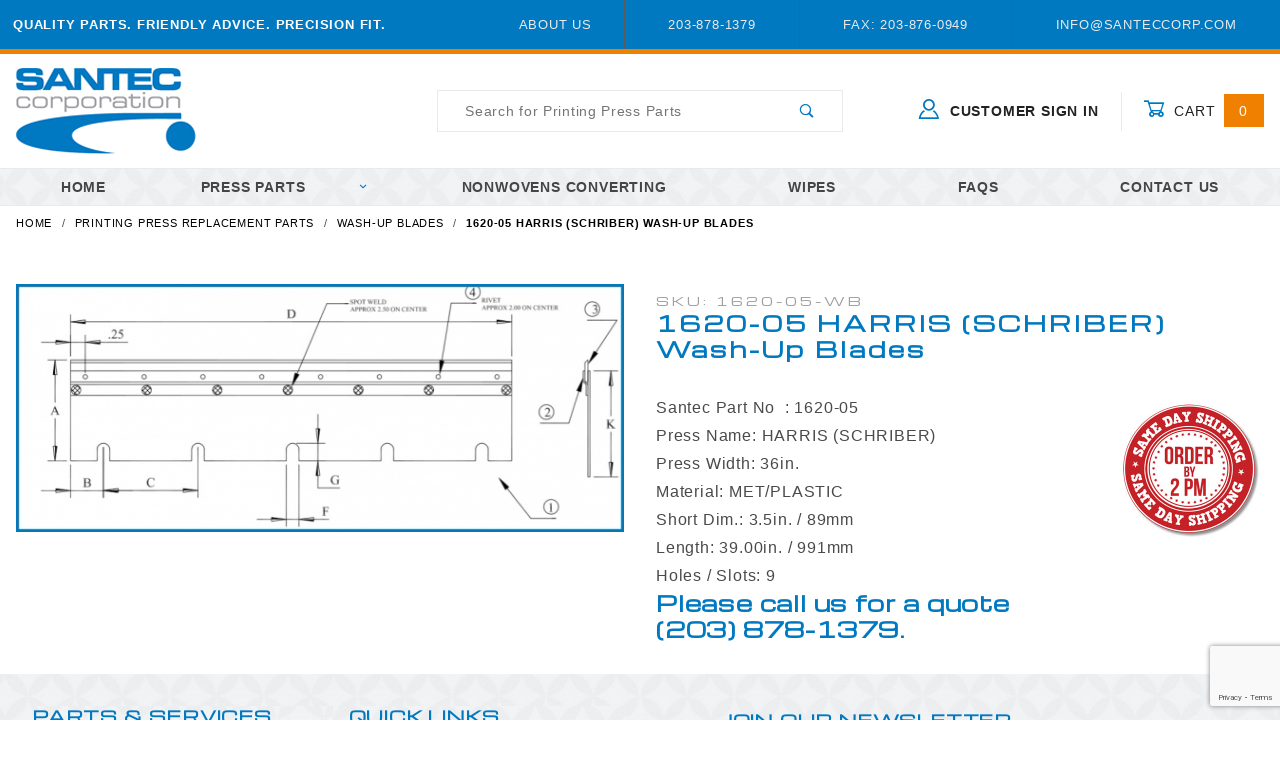

--- FILE ---
content_type: text/html
request_url: https://www.santec-printing-parts.com/1620-05-harris-schriber-wash-up-blades.html
body_size: 10029
content:
<!DOCTYPE html><html lang="en" class="no-js" xmlns:fb="http://ogp.me/ns/fb#"><head><meta charset="utf-8"><meta http-equiv="X-UA-Compatible" content="IE=edge"><meta name="viewport" content="width=device-width, initial-scale=1"><base href="https://www.santec-printing-parts.com/mm5/"><title>Santec Corporation: 1620-05  HARRIS (SCHRIBER)  Wash-Up Blades</title><link rel="preconnect" href="//www.google-analytics.com" data-resource-group="css_list" data-resource-code="preconnect-google-analytics" /><link href="https://fonts.gstatic.com" data-resource-group="css_list" data-resource-code="preconnect-google-fonts" /><link href="https://fonts.googleapis.com/css?family=Poppins:400,800" data-resource-group="css_list" data-resource-code="google-fonts" /><link rel="stylesheet" href="themes/shadows/site-styles.css?T=2fb9099d" data-resource-group="css_list" data-resource-code="site-styles" /><script type="text/javascript">
var json_url = "https:\/\/www.santec-printing-parts.com\/mm5\/json.mvc\u003F";
var json_nosessionurl = "https:\/\/www.santec-printing-parts.com\/mm5\/json.mvc\u003F";
var Store_Code = "SC";
</script>
<script type="text/javascript" src="https://www.santec-printing-parts.com/mm5/clientside.mvc?T=e3dc7582&amp;Filename=ajax.js" integrity="sha512-hBYAAq3Edaymi0ELd4oY1JQXKed1b6ng0Ix9vNMtHrWb3FO0tDeoQ95Y/KM5z3XmxcibnvbVujqgLQn/gKBRhA==" crossorigin="anonymous"></script>
<script type="text/javascript">
var MMThemeBreakpoints =
[
{
"code":	"mobile",
"name":	"Mobile",
"start":	{
"unit": "px",
"value": ""
}
,
"end":	{
"unit": "em",
"value": "39.999"
}
}
,{
"code":	"tablet",
"name":	"Tablet",
"start":	{
"unit": "px",
"value": ""
}
,
"end":	{
"unit": "em",
"value": "59.999"
}
}
];
</script>
<script type="text/javascript" src="https://www.santec-printing-parts.com/mm5/clientside.mvc?T=e3dc7582&amp;Filename=runtime_ui.js" integrity="sha512-ZIZBhU8Ftvfk9pHoUdkXEXY8RZppw5nTJnFsMqX+3ViPliSA/Y5WRa+eK3vIHZQfqf3R/SXEVS1DJTjmKgVOOw==" crossorigin="anonymous"></script>
<script type="text/javascript" src="https://www.santec-printing-parts.com/mm5/clientside.mvc?T=e3dc7582&amp;Module_Code=cmp-cssui-searchfield&amp;Filename=runtime.js" integrity="sha512-GT3fQyjPOh3ZvhBeXjc3+okpwb4DpByCirgPrWz6TaihplxQROYh7ilw9bj4wu+hbLgToqAFQuw3SCRJjmGcGQ==" crossorigin="anonymous"></script>
<script type="text/javascript">
var MMSearchField_Search_URL_sep = "https:\/\/www.santec-printing-parts.com\/search.html\u003FSearch=";
(function( obj, eventType, fn )
{
if ( obj.addEventListener )
{
obj.addEventListener( eventType, fn, false );
}
else if ( obj.attachEvent )
{
obj.attachEvent( 'on' + eventType, fn );
}
})( window, 'mmsearchfield_override', function()
{
MMSearchField.prototype.onMenuAppendHeader = function () {return null;};MMSearchField.prototype.onMenuAppendItem = function (data) {var span;span = newElement('span', {'class': 'x-search-preview__entry'}, null, null);span.innerHTML = data;return span;};MMSearchField.prototype.onMenuAppendStoreSearch = function (search_value) {var item;item = newElement('div', {'class': 'x-search-preview__search-all'}, null, null);item.element_text = newTextNode('Search store for product "' + search_value + '"', item);return item;};MMSearchField.prototype.onFocus = function () {this.element_menu.classList.toggle('x-search-preview--open');};MMSearchField.prototype.onBlur = function () {this.element_menu.classList.toggle('x-search-preview--open');};
} );
</script>
<link rel="canonical" href="https://www.santec-printing-parts.com/1620-05-harris-schriber-wash-up-blades.html" itemprop="url"><link type="text/css" media="all" rel="stylesheet" href="css/00000001/smv.css"></link><link href="https://fonts.googleapis.com/css?family=Michroma" rel="stylesheet"><div id="share-this-js" class="readytheme-contentsection">
<script type="text/javascript" src="//platform-api.sharethis.com/js/sharethis.js#property=5b741c0bcd4ff000118eb07c&product=inline-share-buttons"></script>
</div>
<script type="text/javascript" src="scripts/00000001/mailchimp.js" data-resource-group="head_tag" data-resource-code="mailchimp"></script><script type="text/javascript">var tlJsHost = ((window.location.protocol == "https:") ? "https://secure.trust-provider.com/" : "http://www.trustlogo.com/");document.write(unescape("%3Cscript src='" + tlJsHost + "trustlogo/javascript/trustlogo.js' type='text/javascript'%3E%3C/script%3E"));</script><link type="text/css" media="all" rel="stylesheet" integrity="sha256-lWOXBr8vqpiy3pliCN1FmPIYkHdcr8Y0nc2BRMranrA= sha384-0K5gx4GPe3B0+RaqthenpKbJBAscHbhUuTd+ZmjJoHkRs98Ms3Pm2S4BvJqkmBdh sha512-wrhf+QxqNNvI+O73Y1XxplLd/Bt2GG2kDlyCGfeByKkupyZlAKZKAHXE2TM9/awtFar6eWl+W9hNO6Mz2QrA6Q==" crossorigin="anonymous" href="https://www.santec-printing-parts.com/mm5/json.mvc?Store_Code=SC&amp;Function=CSSResource_Output&amp;CSSResource_Code=mm-theme-styles&T=6792d4ca" data-resource-group="modules" data-resource-code="mm-theme-styles" /><script type="text/javascript" data-resource-group="modules" data-resource-code="recaptcha_v3">
(() =>
{
var script;
script	= document.createElement( 'script' );
script.src	= 'https://www.google.com/recaptcha/api.js?render=6LdUeCMpAAAAAGmemaG4AGbQZc22czNkhzlQ1AhT';
document.documentElement.appendChild( script );
} )();
document.addEventListener( 'DOMContentLoaded', () =>
{
var form, element, elements, form_lookup;
form_lookup = new Array();
} );
class Miva_reCAPTCHAv3_FormSubmitListener
{
#form;
#submitting;
#event_submit;
#original_submit;
#recaptcha_action;
constructor( form, recaptcha_action )
{
this.#form	= form;
this.#submitting	= false;
this.#original_submit	= form.submit;
this.#recaptcha_action	= recaptcha_action;
this.#event_submit	= ( e ) =>
{
e.stopImmediatePropagation();
e.preventDefault();
//
// Trigger overwritten submit to build reCAPTCHAv3 response, where the original
// form submit will be restored in the callback and the "submit" listener removed.
//
this.#form.submit();
}
this.#form.submit	= () =>
{
if ( this.#submitting )
{
return;
}
this.#submitting = true;
Miva_reCAPTCHAv3_Submit( this.#recaptcha_action, ( token ) =>
{
var input_response;
this.#submitting	= false;
input_response	= document.createElement( 'input' );
input_response.type	= 'hidden';
input_response.name	= 'reCAPTCHAv3_Response';
input_response.value	= token;
this.#form.submit	= this.#original_submit;
this.#form.removeEventListener( 'submit', this.#event_submit, { capture: true } );
this.#form.appendChild( input_response );
if ( this.#form.requestSubmit )	this.#form.requestSubmit();
else	this.#form.dispatchEvent( new Event( 'submit', { bubbles: true, cancelable: true } ) );
} );
};
this.#form.addEventListener( 'submit', this.#event_submit, { capture: true } );
}
}
function Miva_reCAPTCHAv3_Submit( recaptcha_action, callback )
{
try
{
grecaptcha.ready( () => {
try
{
grecaptcha.execute( '6LdUeCMpAAAAAGmemaG4AGbQZc22czNkhzlQ1AhT', { action: recaptcha_action } ).then( ( token ) => {
callback( token );
} );
}
catch ( e )
{
setTimeout( () => callback( 'recaptcha failed' ) );
}
} );
}
catch ( e )
{
setTimeout( () => callback( 'recaptcha failed' ) );
}
}
</script><!-- Google tag (gtag.js) --> <script async src="https://www.googletagmanager.com/gtag/js?id=AW-1066206588"></script> <script> window.dataLayer = window.dataLayer || []; function gtag(){dataLayer.push(arguments);} gtag('js', new Date()); gtag('config', 'AW-1066206588'); </script><script type="text/javascript" src="scripts/00000001/runtime_combofacets.js?T=b8fc9573" data-resource-group="head_tag" data-resource-code="runtimecombofacets"></script><script type="text/javascript" src="https://www.santec-printing-parts.com/mm5/clientside.mvc?T=e3dc7582&amp;Filename=runtime.js" integrity="sha512-EiU7WIxWkagpQnQdiP517qf12PSFAddgl4rw2GQi8wZOt6BLZjZIAiX4R53VP0ePnkTricjSB7Edt1Bef74vyg==" crossorigin="anonymous"></script><script type="text/javascript" src="https://www.santec-printing-parts.com/mm5/clientside.mvc?T=e3dc7582&amp;Filename=MivaEvents.js" integrity="sha512-bmgSupmJLB7km5aCuKy2K7B8M09MkqICKWkc+0w/Oex2AJv3EIoOyNPx3f/zwF0PZTuNVaN9ZFTvRsCdiz9XRA==" crossorigin="anonymous"></script><script type="text/javascript" src="https://www.santec-printing-parts.com/mm5/clientside.mvc?T=e3dc7582&amp;Filename=AttributeMachine.js" integrity="sha512-e2qSTe38L8wIQn4VVmCXg72J5IKMG11e3c1u423hqfBc6VT0zY/aG1c//K/UjMA6o0xmTAyxRmPOfEUlOFFddQ==" crossorigin="anonymous"></script><script>AttributeMachine.prototype.Generate_Discount = function (discount) {var discount_div;discount_div = document.createElement('div');discount_div.innerHTML = discount.descrip + ': ' + discount.formatted_discount;return discount_div;};AttributeMachine.prototype.Generate_Swatch = function (product_code, attribute, option) {var swatch_container = document.querySelector('#swatches');var swatch = document.createElement('li');var img = document.createElement('img');img.src = option.image;img.setAttribute('alt', option.prompt);img.setAttribute('title', option.prompt);swatch.classList.add('o-list-inline__item');swatch.setAttribute('data-code', option.code);swatch.setAttribute('data-color', option.prompt);swatch.appendChild(img);setTimeout(function () {if (swatch_container) {var swatch_element = swatch_container.querySelector('ul');swatch_element.removeAttribute('style');swatch_element.classList.add('o-list-inline');}}, 0);return swatch;};AttributeMachine.prototype.Swatch_Click = function(input, attribute, option) {var i;var swatch_name_element = document.querySelector('[data-hook="attribute-swatch-name"]');for (i = 0; i < input.select.options.length; i++) {if (input.select.options[i].value === option.code) {input.select.selectedIndex = i;}}if (attribute.inventory) {this.Attribute_Changed(input);}swatch_name_element.innerHTML = option.prompt;};window.addEventListener('load', function () {var swatch_container = document.querySelector('#swatches');if (swatch_container) {var swatch_element = swatch_container.querySelector('ul');var swatch_select = document.querySelector('[data-hook="attribute-swatch-select"]');var swatch_selected = swatch_select.options[swatch_select.selectedIndex].text;var swatch_name_element = document.querySelector('[data-hook="attribute-swatch-name"]');swatch_element.removeAttribute('style');swatch_element.classList.add('o-list-inline');swatch_name_element.textContent = swatch_selected;swatch_select.addEventListener('change', function () {swatch_name_element.textContent = this.options[this.selectedIndex].text});}}, false);</script><script type="text/javascript" src="https://www.santec-printing-parts.com/mm5/clientside.mvc?T=e3dc7582&amp;Filename=ImageMachine.js" integrity="sha512-luSn6atUPOw8U8HPV927zNVkcbbDcvbAlaSh/MEWznSCrOzPC2iQVeXSwLabEEn43FBmR6lKN0jhsWKmJR4n1Q==" crossorigin="anonymous"></script><script>ImageMachine.prototype.ImageMachine_Generate_Thumbnail = function (thumbnail_image, main_image, closeup_image, type_code) {var thumbnail,img;thumbnail = document.createElement('li');thumbnail.classList.add('o-layout__item');thumbnail.classList.add('x-product-layout-images__thumbnail-image');if (typeof( thumbnail_image ) === 'string' && thumbnail_image.length > 0) {img = document.createElement('img');img.src = thumbnail_image;img.setAttribute('alt', '1620-05  HARRIS (SCHRIBER)  Wash-Up Blades');img.setAttribute('title', '1620-05  HARRIS (SCHRIBER)  Wash-Up Blades');thumbnail.appendChild(img);}return thumbnail;}/*** This disables the default Miva image zoom functionality.*/ImageMachine.prototype.Closeup_Open = function () {return false;}</script><meta property="og:title" content="1620-05  HARRIS &#40;SCHRIBER&#41;  Wash-Up Blades"><meta property="og:type" content="product"><meta property="og:image" content="https://www.santec-printing-parts.com/mm5/"><meta property="og:url" content="https://www.santec-printing-parts.com/1620-05-harris-schriber-wash-up-blades.html"><meta property="og:site_name" content="Santec Corporation"><meta property="og:description" content="Check out the deal on 1620-05  HARRIS &#40;SCHRIBER&#41;  Wash-Up Blades at Santec Corporation"><meta property="og:locale" content="en_US"><meta name="twitter:card" content="summary_large_image"><meta name="twitter:site" content="@TWITTER_ACCOUNT"><meta name="twitter:creator" content="@TWITTER_ACCOUNT"><meta name="twitter:url" content="https://www.santec-printing-parts.com/1620-05-harris-schriber-wash-up-blades.html"><meta name="twitter:title" content="1620-05  HARRIS &#40;SCHRIBER&#41;  Wash-Up Blades"><meta name="twitter:description" content="Check out the deal on 1620-05  HARRIS &#40;SCHRIBER&#41;  Wash-Up Blades at Santec Corporation"><meta name="twitter:image" content="https://www.santec-printing-parts.com/mm5/"><meta name="twitter:image:alt" content="1620-05  HARRIS &#40;SCHRIBER&#41;  Wash-Up Blades"><script src="https://www.google.com/recaptcha/api.js"></script><script>function onSubmit(token) {document.getElementById("quote-form").submit();}</script></head><body id="js-PROD" class="o-site-wrapper t-page-prod"><div id="mini_basket" class="readytheme-contentsection">
<section class="x-mini-basket" data-hook="mini-basket" data-item-count="0" data-subtotal=""><div class="x-mini-basket__content u-bg-white"><header><div class="x-mini-basket__header"><strong>My Cart: 0 item(s)</strong><button class="c-button u-bg-gray-40 u-icon-cross" data-hook="close-mini-basket"></button></div><hr class="c-keyline"></header><footer class="x-mini-basket__footer"><div class="x-messages x-messages--info">Your Shopping Cart Is Empty</div></footer></div></section>
</div>
<header class="o-wrapper o-wrapper--full o-wrapper--flush t-site-header" data-hook="site-header"><div id="fasten_header" class="readytheme-contentsection">
<section class="o-layout o-layout--align-center x-fasten-header t-site-header__masthead " data-hook="fasten-header">
<div class="o-layout__item u-width-2 u-width-1--w u-text-left t-site-header__logo">
<a href="https://www.santec-printing-parts.com/" title="Santec Corporation" rel="nofollow">


<img class="x-fasten-header__logo-image" src="graphics/00000001/logo.jpg" alt="Santec Corporation" title="Santec Corporation">


</a>
</div>
<div class="o-layout__item u-width-2 u-width-4--w">
<a class="c-button c-button--clear c-button--flush u-bg-transparent u-color-gray-50 u-text-medium u-text-uppercase" href="/printing-press-replacement-parts.html">Shop Our Catalog <span class="u-font-tiny u-icon-chevron-right"></span></a>
</div>
<div class="o-layout__item u-width-4">
<form class="t-site-header__search-form" method="post" action="https://www.santec-printing-parts.com/search.html">
<fieldset>
<legend>Product Search</legend>
<ul class="c-form-list">
<li class="c-form-list__item c-form-list__item--full c-control-group u-flex">
<input class="c-form-input c-control-group__field u-bg-transparent u-border-none" data-mm_searchfield="Yes" data-mm_searchfield_id="x-search-preview--fasten" type="search" name="Search" value="" placeholder="Search" autocomplete="off" required>
<button class="c-button c-button--large c-control-group__button u-bg-transparent u-color-gray-50 u-icon-search u-border-none" type="submit"></button>
</li>
</ul>
</fieldset>
<span class="x-search-preview u-color-gray-50" data-mm_searchfield_menu="Yes" data-mm_searchfield_id="x-search-preview--fasten"></span>
</form>
</div>
<div class="o-layout__item u-flex u-width-4 u-width-3--w t-site-header__masthead-links">

<a class="u-color-gray-50 u-text-uppercase" href="https://www.santec-printing-parts.com/customer-login.html">
<span class="u-icon-user"></span> Sign In
</a>

<a class="u-color-gray-50 u-text-uppercase t-site-header__basket-link" data-hook="open-mini-basket" href="https://www.santec-printing-parts.com/basket-contents.html">
<span class="u-icon-cart-empty" data-hook="open-mini-basket"></span> Cart
<span class="santec-bg-secondary u-color-white t-site-header__basket-link-quantity" data-hook="open-mini-basket mini-basket-count">0</span>
</a>
</div>
</section>
</div>
<section class="o-layout u-color-white t-site-header__top-navigation " style="background-color:#0079c1;"><div class="o-layout__item u-width-12 u-width-4--l u-width-7--w u-text-center u-text-left--l"><span id="header_message" class="readytheme-banner">
<span class="u-text-uppercase t-site-header__message"><strong>Quality Parts. Friendly Advice. Precision Fit.</strong></span>
</span>
</div><div class="o-layout o-layout--align-center o-layout__item u-text-uppercase u-hidden u-flex--l u-width-8--l u-width-5--w t-site-header__links"><div class="o-layout__item"><div class="x-transfigure-navigation__footer">
<a class="x-transfigure-navigation__footer-link u-color-gray-40" href="https://www.santec-printing-parts.com/about-santec-corporation.html" title="About Us">About Us</a>
</div></div><div class="o-layout__item u-color-gray-10 u-text-center">203-878-1379</div><div class="o-layout__item u-color-gray-10 u-text-center">Fax: 203-876-0949</div><div class="o-layout__item u-color-gray-10 u-text-center">info@santeccorp.com</div></div></section><section class="o-wrapper t-site-header__masthead"><div class="o-layout o-layout--align-center"><div class="o-layout__item u-width-2 u-width-1--m u-hidden--l "><button class="c-button c-button--flush c-button--full c-button--hollow u-bg-transparent u-border-none u-color-gray-50 u-font-huge u-icon-menu" data-hook="open-main-menu"></button></div><div class="o-layout__item u-width-8 u-width-10--m u-width-4--l u-width-5--w u-text-center u-text-left--l t-site-header__logo"><a href="https://www.santec-printing-parts.com/" title="Santec Corporation" rel="nofollow"><img src="graphics/00000001/logo.jpg" alt="Santec Corporation" title="Santec Corporation"></a></div><div class="o-layout__item u-width-2 u-width-1--m u-hidden--l "><a class="u-icon-cart-empty u-color-gray-50 t-site-header__basket-link--mobile" data-hook="open-mini-basket" href="https://www.santec-printing-parts.com/basket-contents.html"><span class="santec-bg-secondary u-color-gray-10 u-font-primary t-site-header__basket-link-quantity--mobile" data-hook="mini-basket-count ">0</span></a></div><div class="o-layout__item u-width-12 u-width-4--l " itemscope itemtype="http://schema.org/WebSite"><meta itemprop="url" content="//www.santec-printing-parts.com/"/><form class="t-site-header__search-form" method="post" action="https://www.santec-printing-parts.com/search.html" itemprop="potentialAction" itemscope itemtype="http://schema.org/SearchAction"><fieldset><legend>Product Search</legend><ul class="c-form-list"><li class="c-form-list__item c-form-list__item--full c-control-group u-flex"><meta itemprop="target" content="https://www.santec-printing-parts.com/search.html?q={Search}"/><input class="c-form-input c-control-group__field u-bg-transparent u-border-none" data-mm_searchfield="Yes" data-mm_searchfield_id="x-search-preview" type="search" name="Search" value="" placeholder="Search for Printing Press Parts" autocomplete="off" required itemprop="query-input"><button class="c-button c-button--large c-control-group__button u-bg-transparent u-color-gray-50 u-icon-search u-border-none" type="submit"></button></li></ul></fieldset><span class="x-search-preview" data-mm_searchfield_menu="Yes" data-mm_searchfield_id="x-search-preview"></span></form></div><div class="o-layout__item u-hidden u-flex--l u-width-4--l u-width-3--w t-site-header__masthead-links "><a class="u-color-gray-50 u-text-uppercase" data-hook="show-related" data-target="global-account" href="https://www.santec-printing-parts.com/customer-login.html"><span class="u-icon-user u-color-gray-40"></span><strong> Customer Sign In</strong></a><a class="u-color-gray-50 u-text-uppercase t-site-header__basket-link" data-hook="open-mini-basket" href="https://www.santec-printing-parts.com/basket-contents.html"><span class="u-icon-cart-empty" data-hook="open-mini-basket"></span> Cart<span class="santec-bg-secondary u-color-white t-site-header__basket-link-quantity" data-hook="open-mini-basket mini-basket-count">0</span></a></div><div class="u-over-everything t-global-account" data-hook="global-account"><form class="t-global-account__form" method="post" action="https://www.santec-printing-parts.com/1620-05-harris-schriber-wash-up-blades.html" autocomplete="off"><fieldset><legend>Global Account Log In</legend><input type="hidden" name="Action" value="LOGN" /><input type="hidden" name="Category_Code" value="wash-up-blades-prod" /><input type="hidden" name="Product_Code" value="1620-05-WB" /><input type="hidden" name="Search" value="" /><input type="hidden" name="Per_Page" value="" /><input type="hidden" name="Sort_By" value="disp_order" /><ul class="c-form-list"><li class="c-form-list__item c-form-list__item--full"><label class="u-hide-visually">Email Adress</label><input class="c-form-input c-form-input--large" type="email" name="Customer_LoginEmail" value="" autocomplete="email" placeholder="Email" required></li><li class="c-form-list__item c-form-list__item--full"><label class="u-hide-visually">Password</label><input class="c-form-input c-form-input--large" type="password" name="Customer_Password" autocomplete="current-password" placeholder="Password"></li><li class="c-form-list__item c-form-list__item--full"><input class="c-button c-button--full c-button--huge u-bg-gray-50 u-color-white u-text-bold u-text-uppercase" type="submit" value="Sign In"></li><li class="c-form-list__item c-form-list__item--full"><a class="c-button c-button--full c-button--hollow c-button--huge u-bg-white u-color-gray-50 u-text-bold u-text-uppercase" href="https://www.santec-printing-parts.com/customer-login.html">Register</a></li><li class="c-form-list__item c-form-list__item--full u-text-center"><a class="u-color-gray-30 u-text-bold u-font-small u-text-uppercase" href="https://www.santec-printing-parts.com/forgot-password.html">Forgot Password?</a></li></ul></fieldset></form></div><div class="o-layout__item u-width-12 u-width-8--l u-width-7--w u-hidden "><br class="u-hidden--m"><span class="c-heading-echo u-block u-text-bold u-text-center u-text-right--l u-text-uppercase u-color-gray-20"><span class="u-icon-secure"></span> Secure Checkout</span></div></div></section></header><!-- end t-site-header --><div class="o-wrapper o-wrapper--full o-wrapper--flush t-site-navigation "><div class="o-layout o-layout--align-center o-layout--flush o-layout--justify-center t-site-navigation__wrap"><nav class="o-layout__item u-width-12 u-text-bold u-text-uppercase c-navigation x-transfigure-navigation " data-hook="transfigure-navigation"><div class="x-transfigure-navigation__wrap" data-layout="horizontal-drop-down"><header class="x-transfigure-navigation__header u-hidden--l c-control-group"><a class="c-button c-button--full c-button--large c-control-group__button u-bg-gray-10 u-color-gray-50 u-text-bold u-text-uppercase" href="https://www.santec-printing-parts.com/customer-login.html"><span class="u-icon-user"></span> Sign In or Register</a><button class="c-button u-bg-gray-40 u-color-gray-10 u-icon-cross c-control-group__button" data-hook="close-main-menu"></button></header><div class="x-transfigure-navigation__content"><ul class="c-navigation__row x-transfigure-navigation__row"><li class="c-navigation__list "><a class="c-navigation__link" href="https://www.santec-printing-parts.com/" target="_self">HOME</a></li><li class="c-navigation__list has-child-menu" data-hook="has-drop-down has-child-menu"><a class="c-navigation__link" href="https://www.santec-printing-parts.com/printing-press-replacement-parts.html" target="_self">Press Parts<span class="c-navigation__link-carat"><span class="u-icon-chevron-right"></span></span></a><ul class="c-navigation__row is-hidden"><li class="c-navigation__list u-hidden--l" data-hook="show-previous-menu"><span class="c-navigation__link"><span class="u-icon-chevron-left">&nbsp;</span><span class="o-layout--grow">Main Menu</span></span></li><li class="c-navigation__list "><a class="c-navigation__link" href="https://www.santec-printing-parts.com/replacement-blanket-wash-cloth-rolls.html" target="_self">Blanket Wash Cloth Rolls</a></li><li class="c-navigation__list "><a class="c-navigation__link" href="https://www.santec-printing-parts.com/replacement-wash-up-blades.html" target="_self">Wash-Up Blades</a></li><li class="c-navigation__list "><a class="c-navigation__link" href="https://www.santec-printing-parts.com/replacement-fountain-solution-filters-list-for-printing-presses.html" target="_self">Fountain Solution Filters</a></li><li class="c-navigation__list "><a class="c-navigation__link" href="https://www.santec-printing-parts.com/replacement-foam-glue-pads-list-for-printing-presses.html" target="_self">Foam Glue Pads</a></li><li class="c-navigation__list "><a class="c-navigation__link" href="https://www.santec-printing-parts.com/replacement-cpc-liners-duct-foils.html" target="_self">CPC Liners</a></li><li class="c-navigation__list "><a class="c-navigation__link" href="https://www.santec-printing-parts.com/replacement-bearer-wipes.html" target="_self">Bearer Wipes</a></li><li class="c-navigation__list "><a class="c-navigation__link" href="https://www.santec-printing-parts.com/replacement-hickey-picker-fingers-and-handles.html" target="_self">Hickey Picker Fingers</a></li><li class="c-navigation__list "><a class="c-navigation__link" href="https://www.santec-printing-parts.com/printing-press-wipes.html" target="_self">Pressroom Wipes</a></li><li class="c-navigation__list "><a class="c-navigation__link" href="https://www.santec-printing-parts.com/custom-solutions-replacement-parts.html" target="_self">Custom Solutions</a></li><li class="c-navigation__list u-hidden--l"><a class="c-navigation__link" href="https://www.santec-printing-parts.com/printing-press-replacement-parts.html" target="_self">View All Press Parts</a></li></ul></li><li class="c-navigation__list "><a class="c-navigation__link" href="https://www.santec-printing-parts.com/custom-nonwovens-converting-solutions.html" target="_self">Nonwovens Converting</a></li><li class="c-navigation__list "><a class="c-navigation__link" href="https://www.santec-printing-parts.com/printing-press-wipes.html" target="_self">Wipes</a></li><li class="c-navigation__list "><a class="c-navigation__link" href="https://www.santec-printing-parts.com/frequently-asked-questions-replacement-parts.html" target="_self">FAQs</a></li><li class="c-navigation__list "><a class="c-navigation__link" href="https://www.santec-printing-parts.com/contact-us.html" target="_self">Contact Us</a></li><li class="c-navigation__list u-hidden--l u-text-left"><div class="x-transfigure-navigation__footer">
<a class="x-transfigure-navigation__footer-link u-color-gray-40" href="https://www.santec-printing-parts.com/about-santec-corporation.html" title="About Us">About Us</a>
</div></li></ul></div></div></nav></div></div><!-- end t-site-navigation --><nav class="x-collapsing-breadcrumbs t-breadcrumbs" data-hook="collapsing-breadcrumbs"><ul class="o-list-inline x-collapsing-breadcrumbs__group u-hidden" data-hook="collapsing-breadcrumbs__group"></ul><ul class="o-list-inline x-collapsing-breadcrumbs__list" data-hook="collapsing-breadcrumbs__list" itemscope itemtype="http://schema.org/BreadcrumbList"><li class="o-list-inline__item u-hidden" data-hook="collapsing-breadcrumbs__trigger-area"><button class="c-button c-button--hollow u-border-none u-color-black u-bg-transparent x-collapsing-breadcrumbs__button" data-hook="collapsing-breadcrumbs__button">&hellip;</button></li><li class="o-list-inline__item" data-hook="collapsing-breadcrumbs__item" itemprop="itemListElement" itemscope itemtype="http://schema.org/ListItem"><a class="u-color-black" href="https://www.santec-printing-parts.com/" title="Home" itemprop="item"><span itemprop="name">Home</span></a><meta itemprop="position" content="1" /></li><li class="o-list-inline__item" data-hook="collapsing-breadcrumbs__item" itemprop="itemListElement" itemscope itemtype="http://schema.org/ListItem"><a class="u-color-black" href="https://www.santec-printing-parts.com/printing-press-replacement-parts.html" title="Printing Press Replacement Parts" itemprop="item"><span itemprop="name">Printing Press Replacement Parts</span></a><meta itemprop="position" content="2" /></li><li class="o-list-inline__item" data-hook="collapsing-breadcrumbs__item" itemprop="itemListElement" itemscope itemtype="http://schema.org/ListItem"><a class="u-color-black" href="https://www.santec-printing-parts.com/replacement-wash-up-blades.html" title="Wash-Up Blades" itemprop="item"><span itemprop="name">Wash-Up Blades</span></a><meta itemprop="position" content="3" /></li><li class="o-list-inline__item u-text-bold" data-hook="collapsing-breadcrumbs__item" itemprop="itemListElement" itemscope itemtype="http://schema.org/ListItem"><a class="u-color-black" href="https://www.santec-printing-parts.com/1620-05-harris-schriber-wash-up-blades.html" title="1620-05  HARRIS (SCHRIBER)  Wash-Up Blades" itemprop="item"><span itemprop="name">1620-05  HARRIS (SCHRIBER)  Wash-Up Blades</span></a><meta itemprop="position" content="4" /></li></ul></nav><!-- end .x-collapsing-breadcrumbs --><main class="o-wrapper t-main-content-element"><section class="o-layout"><div class="o-layout__item"></div></section><section class="o-layout"><div class="o-layout__item"></div></section><!-- Start: Google Rich Snippets --><div itemscope itemtype="http://schema.org/Product"><meta itemprop="name" content="1620-05  HARRIS &#40;SCHRIBER&#41;  Wash-Up Blades" /><meta itemprop="image" content="https://www.santec-printing-parts.com/mm5/" /><meta itemprop="category" content="Wash-Up Blades" /><meta itemprop="description" content="Material: MET/PLASTIC" /><div itemprop="offers" itemscope itemtype="http://schema.org/Offer"><meta itemprop="sku" content="1620-05-WB" /><section class="o-layout o-layout--wide u-grids-1 u-grids-2--m x-product-layout"><figure class="o-layout__item u-text-center x-product-layout-images"><a data-mini-modal data-mini-modal-type="inline" href="#closeup_image" title="1620-05  HARRIS &#40;SCHRIBER&#41;  Wash-Up Blades"><img id="main_image" class="x-product-layout-images__image" src="graphics/en-US/cssui/blank.gif" alt="1620-05  HARRIS &#40;SCHRIBER&#41;  Wash-Up Blades" title="1620-05  HARRIS &#40;SCHRIBER&#41;  Wash-Up Blades"></a><ul id="thumbnails" class="o-layout u-grids-3 u-grids-6--m o-layout--justify-center x-product-layout-images__thumbnail-list"></ul><img id="closeup_image" class="u-hide-visually" src="graphics/en-US/cssui/blank.gif" alt="1620-05  HARRIS &#40;SCHRIBER&#41;  Wash-Up Blades" title="1620-05  HARRIS &#40;SCHRIBER&#41;  Wash-Up Blades"><span id="closeup_close" class="u-hidden"><span id="closeup_div" class="u-hide-visually"></span></span><script type="text/javascript">var image_data18811 = [
{
"type_code":	"",
"image_data":
[
"graphics\/00000001\/1.0520 \u0028Drawing\u0029_640x262.jpg",
"",
"graphics\/00000001\/1.0520 \u0028Drawing\u0029_960x394.jpg"
]
}
]
var im18811 = new ImageMachine( '1620-05-WB', 0, 'main_image', 'thumbnails', 'closeup_div', 'closeup_image', 'closeup_close', '', 'B', 640, 640, 1, 'B', 960, 960, 1, 80, 80, 1, '' );
im18811.oninitialize( image_data18811 );
</script></figure><!-- end .x-product-layout-images --><div class="o-layout__item x-product-layout-purchase"><div class="c-form-list"><div class="c-form-list__item c-form-list__item--full"><h1 class="c-heading-delta u-text-bold x-product-layout-purchase__name"><span class="u-color-gray-30 c-heading--subheading x-product-layout-purchase__sku">SKU: 1620-05-WB</span><br><span itemprop="name">1620-05  HARRIS (SCHRIBER)  Wash-Up Blades</span></h1></div></div><style type="text/css">.form_row input.checkbox{margin-left: 206px;}#customer-fields .form_row label.chkboxlbl{margin-right: 147px;float: right;text-align: left;}#customer-fields label{white-space: normal;}#requestquote_submit{margin-left: 160px;}#quote-form label{width: 200px;}#customer-fields.editable .form_row{margin-top: 10px;}#customer-fields.editable .form_row textarea{height: 125px;width: 300px;}#customer-fields.editable .form_row .radioset{margin-left: 201px;float: none;width: 263px;text-align: left;}#customer-fields #request_fields .form_row label.radiolabel{padding: 2px 0px 3px 0;}</style><div class="u-font-medium"><img src="graphics/00000001/same-day-shipping-shadow-300.jpg" width="150" title="Same Day Shipping - Order by 2pm Eastern" alt="Same Day Shipping - Order by 2pm Eastern" align="right"><div class="custom-field" id="customfields-SANTEC_PART_NUM">Santec Part&nbsp;No&nbsp;&nbsp;: <span class="bold">1620-05</span></div><div class="custom-field" id="customfields-PRESS_NAME">Press Name: <span class="bold">HARRIS (SCHRIBER)</span></div><div class="custom-field" id="customfields-PRODUCT_PRESS_WIDTH">Press Width: <span class="bold">36in.</span></div><div class="custom-field" id="customfields-PRODUCT_MATERIAL">Material: <span class="bold">MET/PLASTIC</span></div><div class="custom-field" id="customfields-PRODUCT_WIDTH">Short Dim.: <span class="bold">3.5in./ 89mm</span></div><div class="custom-field" id="customfields-PRODUCT_LENGTH">Length: <span class="bold">39.00in./ 991mm</span></div><div class="custom-field" id="customfields-PRODUCT_NUMBER_HOLES">Holes / Slots: <span class="bold">9</span></div></div><h2 class="c-heading-delta u-color-primary u-text-bold x-product-layout-purchase__name">Please call us for a quote<br />(203) 878-1379.</h2></div></section><script>if (typeof am18811 !== 'undefined') {var attrMachCall = am18811,attrPossible = amPossible18811;};</script><meta itemprop="priceCurrency" content="USD" /><meta itemprop="seller" content="Santec Corporation" /><meta itemprop="itemCondition" content="new" /></div></div><!-- End: Google Rich Snippets --><section class="o-layout"><div class="o-layout__item"></div></section></main><!-- end t-site-content --><footer class="o-wrapper o-wrapper--full u-bg-gray-10 t-site-footer"><div class="o-wrapper"><div class="o-layout o-layout--column o-layout--row--m t-site-footer__content"><section class="o-layout__item"><nav class="c-menu c-collapsible-menu">
<input id="footer_categories" class="c-collapsible-menu__trigger" type="checkbox">
<label class="c-collapsible-menu__label u-text-uppercase" for="footer_categories">Parts & Services</label>
<h5 class="c-menu__title u-text-uppercase">Parts & Services</h5>
<ul class="c-menu__list u-text-uppercase">
<li>
<a class="c-menu__link" href="https://www.santec-printing-parts.com/replacement-blanket-wash-cloth-rolls.html" target="_self">Blanket Wash Cloth Rolls</a>
</li>
<li>
<a class="c-menu__link" href="https://www.santec-printing-parts.com/replacement-wash-up-blades.html" target="_self">Wash-Up Blades</a>
</li>
<li>
<a class="c-menu__link" href="https://www.santec-printing-parts.com/replacement-hickey-picker-fingers-and-handles.html" target="_self">Hickey Picker Fingers</a>
</li>
<li>
<a class="c-menu__link" href="https://www.santec-printing-parts.com/replacement-foam-glue-pads-list-for-printing-presses.html" target="_self">Foam Glue Pads</a>
</li>
<li>
<a class="c-menu__link" href="https://www.santec-printing-parts.com/replacement-fountain-solution-filters-list-for-printing-presses.html" target="_self">Fountain Solution Filters</a>
</li>
<li>
<a class="c-menu__link" href="https://www.santec-printing-parts.com/replacement-cpc-liners-duct-foils.html" target="_self">CPC Liners</a>
</li>
<li>
<a class="c-menu__link" href="https://www.santec-printing-parts.com/replacement-bearer-wipes.html" target="_self">Bearer Wipes</a>
</li>
<li>
<a class="c-menu__link" href="https://www.santec-printing-parts.com/printing-press-wipes.html" target="_self">Pressroom Wipes</a>
</li>
<li>
<a class="c-menu__link" href="https://www.santec-printing-parts.com/custom-nonwovens-converting-solutions.html" target="_self">Nonwovens Converting</a>
</li>
<li>
<a class="c-menu__link" href="https://www.santec-printing-parts.com/custom-solutions-replacement-parts.html" target="_self">Custom Solutions</a>
</li>
</ul>
</nav>
</section><section class="o-layout__item"><nav class="c-menu c-collapsible-menu">
<input id="quick_links" class="c-collapsible-menu__trigger" type="checkbox">
<label class="c-collapsible-menu__label u-text-uppercase" for="quick_links">Quick Links</label>
<h5 class="c-menu__title u-text-uppercase">Quick Links</h5>
<ul class="c-menu__list u-text-uppercase">
<li>
<a class="c-menu__link" href="https://www.santec-printing-parts.com/" target="_self">Home</a>
</li>
<li>
<a class="c-menu__link" href="graphics/SantecBrochure.pdf" target="_blank">DOWNLOAD OUR BROCHURE</a>
</li>
<li>
<a class="c-menu__link" href="https://www.santec-printing-parts.com/about-santec-corporation.html" target="_self">About Us</a>
</li>
<li>
<a class="c-menu__link" href="https://www.santec-printing-parts.com/santec-corporation-customer-service.html" target="_self">Customer Service</a>
</li>
<li>
<a class="c-menu__link" href="https://www.santec-printing-parts.com/frequently-asked-questions-replacement-parts.html" target="_self">FAQS</a>
</li>
<li>
<a class="c-menu__link" href="https://www.santec-printing-parts.com/order-history-list.html" target="_self">Order Status</a>
</li>
<li>
<a class="c-menu__link" href="https://www.santec-printing-parts.com/contact-us.html" target="_self">Contact Us</a>
</li>
<li>
<a class="c-menu__link" href="https://www.santec-printing-parts.com/privacy-policy.html" target="_self">Privacy Policy</a>
</li>
<li>
<a class="c-menu__link" href="https://www.santec-printing-parts.com/shipping-and-return-policy.html" target="_self">Shipping & Return Policy</a>
</li>
</ul>
</nav>
</section><section class="o-layout__item"></section><section class="o-layout__item"><div id="newsletter_form" class="readytheme-contentsection">
<form class="t-newsletter-form c-collapsible-menu">
<input id="t-newsletter-form" class="c-collapsible-menu__trigger" type="checkbox">
<label class="c-collapsible-menu__label u-text-uppercase" for="t-newsletter-form">Sign Up</label>
<h5 class="c-menu__title u-text-uppercase">Join Our Newsletter</h5>
<fieldset>
<legend>Sign Up</legend>
<ul class="c-form-list">
<li class="c-form-list__item c-control-group c-control-group--rounded u-flex">
<input class="c-form-input c-control-group__field u-bg-white u-border-none t-newsletter-form__input" data-mailchimp-identifier="global-mailchimp-email" type="text" name="Email_Address" placeholder="Email Address">
<button class="c-button c-control-group__button u-bg-white u-color-black u-icon-arrow-right u-border-none" type="button" title="Sign Up" value="Sign Up" onclick="MailChimp_NewsLetter_Signup_Submit( 'global-mailchimp' );"></button>
</li>
</ul>
<div class="mailchimp_message" data-mailchimp-identifier="global-mailchimp-message">Sign up to receive coupons, discounts and product updates.</div>
</fieldset>
</form>
</div>
<h5 class="c-menu__title u-text-uppercase">Safe &amp; Secure</h5><div style="float:left;"><!-- START Sectigo Site SSL SEAL -->

<script language="JavaScript" type="text/javascript">
TrustLogo("https://www.santec-printing-parts.com/sectigo_trust_seal_lg_140x54.png", "CL1", "none");
</script>

<!-- END Sectigo Site SSL SEAL --></div><div style="float:left; padding-left:1rem;">
<div id="rapidscan-siteseal" class="readytheme-contentsection">
<script type='text/javascript' src='https://www.rapidscansecure.com/siteseal/siteseal.js?code=76,0BAE82214A004B39016050F73F3A234A7E050296'></script>
</div>
</div><div style="float:left; padding-left:1rem;"><a href="https://www.santec-printing-parts.com/privacy-policy.html" target="_self"><img src="graphics/00000001/1/ccpa-privacyoptions-160_112x54.gif" title="CCPA Opt-Out" alt="CCPA Opt-Out" /></a></div><div style="clear:both;"><div class="sharethis-inline-share-buttons"></div></div></section></div><section class="o-layout u-grids-2 u-grids-2--m u-grids-2--l u-text-center--m u-text-uppercase t-site-footer__disclaimer">
<p class="o-layout__item">&copy; 2011-2026 Santec Corporation All Rights Reserved</p>
</section>
<!-- end .site-footer__disclaimer --></div></footer><!-- end t-site-footer --><script data-resource-group="footer_js" data-resource-code="settings">theme_path = 'themes/shadows/';(function (mivaJS) {mivaJS.Store_Code = 'SC';mivaJS.Product_Code = '1620-05-WB';mivaJS.Category_Code = 'wash-up-blades-prod';mivaJS.Customer_Login = '';mivaJS.Page = 'PROD';mivaJS.Screen = 'PROD';}(window.mivaJS || (window.mivaJS = {})));</script><script src="themes/shadows/core/js/cash.min.js?T=29c81fc5" data-resource-group="footer_js" data-resource-code="dom"></script><script src="themes/shadows/core/js/scripts.js?T=41f4d6cb" data-resource-group="footer_js" data-resource-code="scripts"></script><div id="elements-core" class="readytheme-contentsection">
</div>
<script>jQuery(document).ready(function(){ jQuery("a[href$='.pdf']").attr('onclick', "LogClick(this);"); jQuery("a[href$='.zip']").attr('onclick', "LogClick(this);"); jQuery("a[href$='.docx']").attr('onclick', "LogClick(this);"); jQuery("a[href$='.xlsx']").attr('onclick', "LogClick(this);"); jQuery("a[href$='.pptx']").attr('onclick', "LogClick(this);"); jQuery("a[href$='.csv']").attr('onclick', "LogClick(this);"); });</script><script type="text/javascript">var wto = wto || [];wto.push(['setWTID', 'wt-f129494c-04f0-4080-86b9-fe9622899f3d']);wto.push(['webTraxs']);(function() {var wt = document.createElement('script');wt.src = document.location.protocol + '//www.webtraxs.com/wt.php';wt.type = 'text/javascript';wt.async = true;var s = document.getElementsByTagName('script')[0];s.parentNode.insertBefore(wt, s);})();</script><noscript><img src="https://www.webtraxs.com/webtraxs.php?id=wt-f129494c-04f0-4080-86b9-fe9622899f3d&st=img" alt="" /></noscript></body></html>

--- FILE ---
content_type: text/html; charset=utf-8
request_url: https://www.google.com/recaptcha/api2/anchor?ar=1&k=6LdUeCMpAAAAAGmemaG4AGbQZc22czNkhzlQ1AhT&co=aHR0cHM6Ly93d3cuc2FudGVjLXByaW50aW5nLXBhcnRzLmNvbTo0NDM.&hl=en&v=PoyoqOPhxBO7pBk68S4YbpHZ&size=invisible&anchor-ms=20000&execute-ms=30000&cb=iwpnox4np2b6
body_size: 48793
content:
<!DOCTYPE HTML><html dir="ltr" lang="en"><head><meta http-equiv="Content-Type" content="text/html; charset=UTF-8">
<meta http-equiv="X-UA-Compatible" content="IE=edge">
<title>reCAPTCHA</title>
<style type="text/css">
/* cyrillic-ext */
@font-face {
  font-family: 'Roboto';
  font-style: normal;
  font-weight: 400;
  font-stretch: 100%;
  src: url(//fonts.gstatic.com/s/roboto/v48/KFO7CnqEu92Fr1ME7kSn66aGLdTylUAMa3GUBHMdazTgWw.woff2) format('woff2');
  unicode-range: U+0460-052F, U+1C80-1C8A, U+20B4, U+2DE0-2DFF, U+A640-A69F, U+FE2E-FE2F;
}
/* cyrillic */
@font-face {
  font-family: 'Roboto';
  font-style: normal;
  font-weight: 400;
  font-stretch: 100%;
  src: url(//fonts.gstatic.com/s/roboto/v48/KFO7CnqEu92Fr1ME7kSn66aGLdTylUAMa3iUBHMdazTgWw.woff2) format('woff2');
  unicode-range: U+0301, U+0400-045F, U+0490-0491, U+04B0-04B1, U+2116;
}
/* greek-ext */
@font-face {
  font-family: 'Roboto';
  font-style: normal;
  font-weight: 400;
  font-stretch: 100%;
  src: url(//fonts.gstatic.com/s/roboto/v48/KFO7CnqEu92Fr1ME7kSn66aGLdTylUAMa3CUBHMdazTgWw.woff2) format('woff2');
  unicode-range: U+1F00-1FFF;
}
/* greek */
@font-face {
  font-family: 'Roboto';
  font-style: normal;
  font-weight: 400;
  font-stretch: 100%;
  src: url(//fonts.gstatic.com/s/roboto/v48/KFO7CnqEu92Fr1ME7kSn66aGLdTylUAMa3-UBHMdazTgWw.woff2) format('woff2');
  unicode-range: U+0370-0377, U+037A-037F, U+0384-038A, U+038C, U+038E-03A1, U+03A3-03FF;
}
/* math */
@font-face {
  font-family: 'Roboto';
  font-style: normal;
  font-weight: 400;
  font-stretch: 100%;
  src: url(//fonts.gstatic.com/s/roboto/v48/KFO7CnqEu92Fr1ME7kSn66aGLdTylUAMawCUBHMdazTgWw.woff2) format('woff2');
  unicode-range: U+0302-0303, U+0305, U+0307-0308, U+0310, U+0312, U+0315, U+031A, U+0326-0327, U+032C, U+032F-0330, U+0332-0333, U+0338, U+033A, U+0346, U+034D, U+0391-03A1, U+03A3-03A9, U+03B1-03C9, U+03D1, U+03D5-03D6, U+03F0-03F1, U+03F4-03F5, U+2016-2017, U+2034-2038, U+203C, U+2040, U+2043, U+2047, U+2050, U+2057, U+205F, U+2070-2071, U+2074-208E, U+2090-209C, U+20D0-20DC, U+20E1, U+20E5-20EF, U+2100-2112, U+2114-2115, U+2117-2121, U+2123-214F, U+2190, U+2192, U+2194-21AE, U+21B0-21E5, U+21F1-21F2, U+21F4-2211, U+2213-2214, U+2216-22FF, U+2308-230B, U+2310, U+2319, U+231C-2321, U+2336-237A, U+237C, U+2395, U+239B-23B7, U+23D0, U+23DC-23E1, U+2474-2475, U+25AF, U+25B3, U+25B7, U+25BD, U+25C1, U+25CA, U+25CC, U+25FB, U+266D-266F, U+27C0-27FF, U+2900-2AFF, U+2B0E-2B11, U+2B30-2B4C, U+2BFE, U+3030, U+FF5B, U+FF5D, U+1D400-1D7FF, U+1EE00-1EEFF;
}
/* symbols */
@font-face {
  font-family: 'Roboto';
  font-style: normal;
  font-weight: 400;
  font-stretch: 100%;
  src: url(//fonts.gstatic.com/s/roboto/v48/KFO7CnqEu92Fr1ME7kSn66aGLdTylUAMaxKUBHMdazTgWw.woff2) format('woff2');
  unicode-range: U+0001-000C, U+000E-001F, U+007F-009F, U+20DD-20E0, U+20E2-20E4, U+2150-218F, U+2190, U+2192, U+2194-2199, U+21AF, U+21E6-21F0, U+21F3, U+2218-2219, U+2299, U+22C4-22C6, U+2300-243F, U+2440-244A, U+2460-24FF, U+25A0-27BF, U+2800-28FF, U+2921-2922, U+2981, U+29BF, U+29EB, U+2B00-2BFF, U+4DC0-4DFF, U+FFF9-FFFB, U+10140-1018E, U+10190-1019C, U+101A0, U+101D0-101FD, U+102E0-102FB, U+10E60-10E7E, U+1D2C0-1D2D3, U+1D2E0-1D37F, U+1F000-1F0FF, U+1F100-1F1AD, U+1F1E6-1F1FF, U+1F30D-1F30F, U+1F315, U+1F31C, U+1F31E, U+1F320-1F32C, U+1F336, U+1F378, U+1F37D, U+1F382, U+1F393-1F39F, U+1F3A7-1F3A8, U+1F3AC-1F3AF, U+1F3C2, U+1F3C4-1F3C6, U+1F3CA-1F3CE, U+1F3D4-1F3E0, U+1F3ED, U+1F3F1-1F3F3, U+1F3F5-1F3F7, U+1F408, U+1F415, U+1F41F, U+1F426, U+1F43F, U+1F441-1F442, U+1F444, U+1F446-1F449, U+1F44C-1F44E, U+1F453, U+1F46A, U+1F47D, U+1F4A3, U+1F4B0, U+1F4B3, U+1F4B9, U+1F4BB, U+1F4BF, U+1F4C8-1F4CB, U+1F4D6, U+1F4DA, U+1F4DF, U+1F4E3-1F4E6, U+1F4EA-1F4ED, U+1F4F7, U+1F4F9-1F4FB, U+1F4FD-1F4FE, U+1F503, U+1F507-1F50B, U+1F50D, U+1F512-1F513, U+1F53E-1F54A, U+1F54F-1F5FA, U+1F610, U+1F650-1F67F, U+1F687, U+1F68D, U+1F691, U+1F694, U+1F698, U+1F6AD, U+1F6B2, U+1F6B9-1F6BA, U+1F6BC, U+1F6C6-1F6CF, U+1F6D3-1F6D7, U+1F6E0-1F6EA, U+1F6F0-1F6F3, U+1F6F7-1F6FC, U+1F700-1F7FF, U+1F800-1F80B, U+1F810-1F847, U+1F850-1F859, U+1F860-1F887, U+1F890-1F8AD, U+1F8B0-1F8BB, U+1F8C0-1F8C1, U+1F900-1F90B, U+1F93B, U+1F946, U+1F984, U+1F996, U+1F9E9, U+1FA00-1FA6F, U+1FA70-1FA7C, U+1FA80-1FA89, U+1FA8F-1FAC6, U+1FACE-1FADC, U+1FADF-1FAE9, U+1FAF0-1FAF8, U+1FB00-1FBFF;
}
/* vietnamese */
@font-face {
  font-family: 'Roboto';
  font-style: normal;
  font-weight: 400;
  font-stretch: 100%;
  src: url(//fonts.gstatic.com/s/roboto/v48/KFO7CnqEu92Fr1ME7kSn66aGLdTylUAMa3OUBHMdazTgWw.woff2) format('woff2');
  unicode-range: U+0102-0103, U+0110-0111, U+0128-0129, U+0168-0169, U+01A0-01A1, U+01AF-01B0, U+0300-0301, U+0303-0304, U+0308-0309, U+0323, U+0329, U+1EA0-1EF9, U+20AB;
}
/* latin-ext */
@font-face {
  font-family: 'Roboto';
  font-style: normal;
  font-weight: 400;
  font-stretch: 100%;
  src: url(//fonts.gstatic.com/s/roboto/v48/KFO7CnqEu92Fr1ME7kSn66aGLdTylUAMa3KUBHMdazTgWw.woff2) format('woff2');
  unicode-range: U+0100-02BA, U+02BD-02C5, U+02C7-02CC, U+02CE-02D7, U+02DD-02FF, U+0304, U+0308, U+0329, U+1D00-1DBF, U+1E00-1E9F, U+1EF2-1EFF, U+2020, U+20A0-20AB, U+20AD-20C0, U+2113, U+2C60-2C7F, U+A720-A7FF;
}
/* latin */
@font-face {
  font-family: 'Roboto';
  font-style: normal;
  font-weight: 400;
  font-stretch: 100%;
  src: url(//fonts.gstatic.com/s/roboto/v48/KFO7CnqEu92Fr1ME7kSn66aGLdTylUAMa3yUBHMdazQ.woff2) format('woff2');
  unicode-range: U+0000-00FF, U+0131, U+0152-0153, U+02BB-02BC, U+02C6, U+02DA, U+02DC, U+0304, U+0308, U+0329, U+2000-206F, U+20AC, U+2122, U+2191, U+2193, U+2212, U+2215, U+FEFF, U+FFFD;
}
/* cyrillic-ext */
@font-face {
  font-family: 'Roboto';
  font-style: normal;
  font-weight: 500;
  font-stretch: 100%;
  src: url(//fonts.gstatic.com/s/roboto/v48/KFO7CnqEu92Fr1ME7kSn66aGLdTylUAMa3GUBHMdazTgWw.woff2) format('woff2');
  unicode-range: U+0460-052F, U+1C80-1C8A, U+20B4, U+2DE0-2DFF, U+A640-A69F, U+FE2E-FE2F;
}
/* cyrillic */
@font-face {
  font-family: 'Roboto';
  font-style: normal;
  font-weight: 500;
  font-stretch: 100%;
  src: url(//fonts.gstatic.com/s/roboto/v48/KFO7CnqEu92Fr1ME7kSn66aGLdTylUAMa3iUBHMdazTgWw.woff2) format('woff2');
  unicode-range: U+0301, U+0400-045F, U+0490-0491, U+04B0-04B1, U+2116;
}
/* greek-ext */
@font-face {
  font-family: 'Roboto';
  font-style: normal;
  font-weight: 500;
  font-stretch: 100%;
  src: url(//fonts.gstatic.com/s/roboto/v48/KFO7CnqEu92Fr1ME7kSn66aGLdTylUAMa3CUBHMdazTgWw.woff2) format('woff2');
  unicode-range: U+1F00-1FFF;
}
/* greek */
@font-face {
  font-family: 'Roboto';
  font-style: normal;
  font-weight: 500;
  font-stretch: 100%;
  src: url(//fonts.gstatic.com/s/roboto/v48/KFO7CnqEu92Fr1ME7kSn66aGLdTylUAMa3-UBHMdazTgWw.woff2) format('woff2');
  unicode-range: U+0370-0377, U+037A-037F, U+0384-038A, U+038C, U+038E-03A1, U+03A3-03FF;
}
/* math */
@font-face {
  font-family: 'Roboto';
  font-style: normal;
  font-weight: 500;
  font-stretch: 100%;
  src: url(//fonts.gstatic.com/s/roboto/v48/KFO7CnqEu92Fr1ME7kSn66aGLdTylUAMawCUBHMdazTgWw.woff2) format('woff2');
  unicode-range: U+0302-0303, U+0305, U+0307-0308, U+0310, U+0312, U+0315, U+031A, U+0326-0327, U+032C, U+032F-0330, U+0332-0333, U+0338, U+033A, U+0346, U+034D, U+0391-03A1, U+03A3-03A9, U+03B1-03C9, U+03D1, U+03D5-03D6, U+03F0-03F1, U+03F4-03F5, U+2016-2017, U+2034-2038, U+203C, U+2040, U+2043, U+2047, U+2050, U+2057, U+205F, U+2070-2071, U+2074-208E, U+2090-209C, U+20D0-20DC, U+20E1, U+20E5-20EF, U+2100-2112, U+2114-2115, U+2117-2121, U+2123-214F, U+2190, U+2192, U+2194-21AE, U+21B0-21E5, U+21F1-21F2, U+21F4-2211, U+2213-2214, U+2216-22FF, U+2308-230B, U+2310, U+2319, U+231C-2321, U+2336-237A, U+237C, U+2395, U+239B-23B7, U+23D0, U+23DC-23E1, U+2474-2475, U+25AF, U+25B3, U+25B7, U+25BD, U+25C1, U+25CA, U+25CC, U+25FB, U+266D-266F, U+27C0-27FF, U+2900-2AFF, U+2B0E-2B11, U+2B30-2B4C, U+2BFE, U+3030, U+FF5B, U+FF5D, U+1D400-1D7FF, U+1EE00-1EEFF;
}
/* symbols */
@font-face {
  font-family: 'Roboto';
  font-style: normal;
  font-weight: 500;
  font-stretch: 100%;
  src: url(//fonts.gstatic.com/s/roboto/v48/KFO7CnqEu92Fr1ME7kSn66aGLdTylUAMaxKUBHMdazTgWw.woff2) format('woff2');
  unicode-range: U+0001-000C, U+000E-001F, U+007F-009F, U+20DD-20E0, U+20E2-20E4, U+2150-218F, U+2190, U+2192, U+2194-2199, U+21AF, U+21E6-21F0, U+21F3, U+2218-2219, U+2299, U+22C4-22C6, U+2300-243F, U+2440-244A, U+2460-24FF, U+25A0-27BF, U+2800-28FF, U+2921-2922, U+2981, U+29BF, U+29EB, U+2B00-2BFF, U+4DC0-4DFF, U+FFF9-FFFB, U+10140-1018E, U+10190-1019C, U+101A0, U+101D0-101FD, U+102E0-102FB, U+10E60-10E7E, U+1D2C0-1D2D3, U+1D2E0-1D37F, U+1F000-1F0FF, U+1F100-1F1AD, U+1F1E6-1F1FF, U+1F30D-1F30F, U+1F315, U+1F31C, U+1F31E, U+1F320-1F32C, U+1F336, U+1F378, U+1F37D, U+1F382, U+1F393-1F39F, U+1F3A7-1F3A8, U+1F3AC-1F3AF, U+1F3C2, U+1F3C4-1F3C6, U+1F3CA-1F3CE, U+1F3D4-1F3E0, U+1F3ED, U+1F3F1-1F3F3, U+1F3F5-1F3F7, U+1F408, U+1F415, U+1F41F, U+1F426, U+1F43F, U+1F441-1F442, U+1F444, U+1F446-1F449, U+1F44C-1F44E, U+1F453, U+1F46A, U+1F47D, U+1F4A3, U+1F4B0, U+1F4B3, U+1F4B9, U+1F4BB, U+1F4BF, U+1F4C8-1F4CB, U+1F4D6, U+1F4DA, U+1F4DF, U+1F4E3-1F4E6, U+1F4EA-1F4ED, U+1F4F7, U+1F4F9-1F4FB, U+1F4FD-1F4FE, U+1F503, U+1F507-1F50B, U+1F50D, U+1F512-1F513, U+1F53E-1F54A, U+1F54F-1F5FA, U+1F610, U+1F650-1F67F, U+1F687, U+1F68D, U+1F691, U+1F694, U+1F698, U+1F6AD, U+1F6B2, U+1F6B9-1F6BA, U+1F6BC, U+1F6C6-1F6CF, U+1F6D3-1F6D7, U+1F6E0-1F6EA, U+1F6F0-1F6F3, U+1F6F7-1F6FC, U+1F700-1F7FF, U+1F800-1F80B, U+1F810-1F847, U+1F850-1F859, U+1F860-1F887, U+1F890-1F8AD, U+1F8B0-1F8BB, U+1F8C0-1F8C1, U+1F900-1F90B, U+1F93B, U+1F946, U+1F984, U+1F996, U+1F9E9, U+1FA00-1FA6F, U+1FA70-1FA7C, U+1FA80-1FA89, U+1FA8F-1FAC6, U+1FACE-1FADC, U+1FADF-1FAE9, U+1FAF0-1FAF8, U+1FB00-1FBFF;
}
/* vietnamese */
@font-face {
  font-family: 'Roboto';
  font-style: normal;
  font-weight: 500;
  font-stretch: 100%;
  src: url(//fonts.gstatic.com/s/roboto/v48/KFO7CnqEu92Fr1ME7kSn66aGLdTylUAMa3OUBHMdazTgWw.woff2) format('woff2');
  unicode-range: U+0102-0103, U+0110-0111, U+0128-0129, U+0168-0169, U+01A0-01A1, U+01AF-01B0, U+0300-0301, U+0303-0304, U+0308-0309, U+0323, U+0329, U+1EA0-1EF9, U+20AB;
}
/* latin-ext */
@font-face {
  font-family: 'Roboto';
  font-style: normal;
  font-weight: 500;
  font-stretch: 100%;
  src: url(//fonts.gstatic.com/s/roboto/v48/KFO7CnqEu92Fr1ME7kSn66aGLdTylUAMa3KUBHMdazTgWw.woff2) format('woff2');
  unicode-range: U+0100-02BA, U+02BD-02C5, U+02C7-02CC, U+02CE-02D7, U+02DD-02FF, U+0304, U+0308, U+0329, U+1D00-1DBF, U+1E00-1E9F, U+1EF2-1EFF, U+2020, U+20A0-20AB, U+20AD-20C0, U+2113, U+2C60-2C7F, U+A720-A7FF;
}
/* latin */
@font-face {
  font-family: 'Roboto';
  font-style: normal;
  font-weight: 500;
  font-stretch: 100%;
  src: url(//fonts.gstatic.com/s/roboto/v48/KFO7CnqEu92Fr1ME7kSn66aGLdTylUAMa3yUBHMdazQ.woff2) format('woff2');
  unicode-range: U+0000-00FF, U+0131, U+0152-0153, U+02BB-02BC, U+02C6, U+02DA, U+02DC, U+0304, U+0308, U+0329, U+2000-206F, U+20AC, U+2122, U+2191, U+2193, U+2212, U+2215, U+FEFF, U+FFFD;
}
/* cyrillic-ext */
@font-face {
  font-family: 'Roboto';
  font-style: normal;
  font-weight: 900;
  font-stretch: 100%;
  src: url(//fonts.gstatic.com/s/roboto/v48/KFO7CnqEu92Fr1ME7kSn66aGLdTylUAMa3GUBHMdazTgWw.woff2) format('woff2');
  unicode-range: U+0460-052F, U+1C80-1C8A, U+20B4, U+2DE0-2DFF, U+A640-A69F, U+FE2E-FE2F;
}
/* cyrillic */
@font-face {
  font-family: 'Roboto';
  font-style: normal;
  font-weight: 900;
  font-stretch: 100%;
  src: url(//fonts.gstatic.com/s/roboto/v48/KFO7CnqEu92Fr1ME7kSn66aGLdTylUAMa3iUBHMdazTgWw.woff2) format('woff2');
  unicode-range: U+0301, U+0400-045F, U+0490-0491, U+04B0-04B1, U+2116;
}
/* greek-ext */
@font-face {
  font-family: 'Roboto';
  font-style: normal;
  font-weight: 900;
  font-stretch: 100%;
  src: url(//fonts.gstatic.com/s/roboto/v48/KFO7CnqEu92Fr1ME7kSn66aGLdTylUAMa3CUBHMdazTgWw.woff2) format('woff2');
  unicode-range: U+1F00-1FFF;
}
/* greek */
@font-face {
  font-family: 'Roboto';
  font-style: normal;
  font-weight: 900;
  font-stretch: 100%;
  src: url(//fonts.gstatic.com/s/roboto/v48/KFO7CnqEu92Fr1ME7kSn66aGLdTylUAMa3-UBHMdazTgWw.woff2) format('woff2');
  unicode-range: U+0370-0377, U+037A-037F, U+0384-038A, U+038C, U+038E-03A1, U+03A3-03FF;
}
/* math */
@font-face {
  font-family: 'Roboto';
  font-style: normal;
  font-weight: 900;
  font-stretch: 100%;
  src: url(//fonts.gstatic.com/s/roboto/v48/KFO7CnqEu92Fr1ME7kSn66aGLdTylUAMawCUBHMdazTgWw.woff2) format('woff2');
  unicode-range: U+0302-0303, U+0305, U+0307-0308, U+0310, U+0312, U+0315, U+031A, U+0326-0327, U+032C, U+032F-0330, U+0332-0333, U+0338, U+033A, U+0346, U+034D, U+0391-03A1, U+03A3-03A9, U+03B1-03C9, U+03D1, U+03D5-03D6, U+03F0-03F1, U+03F4-03F5, U+2016-2017, U+2034-2038, U+203C, U+2040, U+2043, U+2047, U+2050, U+2057, U+205F, U+2070-2071, U+2074-208E, U+2090-209C, U+20D0-20DC, U+20E1, U+20E5-20EF, U+2100-2112, U+2114-2115, U+2117-2121, U+2123-214F, U+2190, U+2192, U+2194-21AE, U+21B0-21E5, U+21F1-21F2, U+21F4-2211, U+2213-2214, U+2216-22FF, U+2308-230B, U+2310, U+2319, U+231C-2321, U+2336-237A, U+237C, U+2395, U+239B-23B7, U+23D0, U+23DC-23E1, U+2474-2475, U+25AF, U+25B3, U+25B7, U+25BD, U+25C1, U+25CA, U+25CC, U+25FB, U+266D-266F, U+27C0-27FF, U+2900-2AFF, U+2B0E-2B11, U+2B30-2B4C, U+2BFE, U+3030, U+FF5B, U+FF5D, U+1D400-1D7FF, U+1EE00-1EEFF;
}
/* symbols */
@font-face {
  font-family: 'Roboto';
  font-style: normal;
  font-weight: 900;
  font-stretch: 100%;
  src: url(//fonts.gstatic.com/s/roboto/v48/KFO7CnqEu92Fr1ME7kSn66aGLdTylUAMaxKUBHMdazTgWw.woff2) format('woff2');
  unicode-range: U+0001-000C, U+000E-001F, U+007F-009F, U+20DD-20E0, U+20E2-20E4, U+2150-218F, U+2190, U+2192, U+2194-2199, U+21AF, U+21E6-21F0, U+21F3, U+2218-2219, U+2299, U+22C4-22C6, U+2300-243F, U+2440-244A, U+2460-24FF, U+25A0-27BF, U+2800-28FF, U+2921-2922, U+2981, U+29BF, U+29EB, U+2B00-2BFF, U+4DC0-4DFF, U+FFF9-FFFB, U+10140-1018E, U+10190-1019C, U+101A0, U+101D0-101FD, U+102E0-102FB, U+10E60-10E7E, U+1D2C0-1D2D3, U+1D2E0-1D37F, U+1F000-1F0FF, U+1F100-1F1AD, U+1F1E6-1F1FF, U+1F30D-1F30F, U+1F315, U+1F31C, U+1F31E, U+1F320-1F32C, U+1F336, U+1F378, U+1F37D, U+1F382, U+1F393-1F39F, U+1F3A7-1F3A8, U+1F3AC-1F3AF, U+1F3C2, U+1F3C4-1F3C6, U+1F3CA-1F3CE, U+1F3D4-1F3E0, U+1F3ED, U+1F3F1-1F3F3, U+1F3F5-1F3F7, U+1F408, U+1F415, U+1F41F, U+1F426, U+1F43F, U+1F441-1F442, U+1F444, U+1F446-1F449, U+1F44C-1F44E, U+1F453, U+1F46A, U+1F47D, U+1F4A3, U+1F4B0, U+1F4B3, U+1F4B9, U+1F4BB, U+1F4BF, U+1F4C8-1F4CB, U+1F4D6, U+1F4DA, U+1F4DF, U+1F4E3-1F4E6, U+1F4EA-1F4ED, U+1F4F7, U+1F4F9-1F4FB, U+1F4FD-1F4FE, U+1F503, U+1F507-1F50B, U+1F50D, U+1F512-1F513, U+1F53E-1F54A, U+1F54F-1F5FA, U+1F610, U+1F650-1F67F, U+1F687, U+1F68D, U+1F691, U+1F694, U+1F698, U+1F6AD, U+1F6B2, U+1F6B9-1F6BA, U+1F6BC, U+1F6C6-1F6CF, U+1F6D3-1F6D7, U+1F6E0-1F6EA, U+1F6F0-1F6F3, U+1F6F7-1F6FC, U+1F700-1F7FF, U+1F800-1F80B, U+1F810-1F847, U+1F850-1F859, U+1F860-1F887, U+1F890-1F8AD, U+1F8B0-1F8BB, U+1F8C0-1F8C1, U+1F900-1F90B, U+1F93B, U+1F946, U+1F984, U+1F996, U+1F9E9, U+1FA00-1FA6F, U+1FA70-1FA7C, U+1FA80-1FA89, U+1FA8F-1FAC6, U+1FACE-1FADC, U+1FADF-1FAE9, U+1FAF0-1FAF8, U+1FB00-1FBFF;
}
/* vietnamese */
@font-face {
  font-family: 'Roboto';
  font-style: normal;
  font-weight: 900;
  font-stretch: 100%;
  src: url(//fonts.gstatic.com/s/roboto/v48/KFO7CnqEu92Fr1ME7kSn66aGLdTylUAMa3OUBHMdazTgWw.woff2) format('woff2');
  unicode-range: U+0102-0103, U+0110-0111, U+0128-0129, U+0168-0169, U+01A0-01A1, U+01AF-01B0, U+0300-0301, U+0303-0304, U+0308-0309, U+0323, U+0329, U+1EA0-1EF9, U+20AB;
}
/* latin-ext */
@font-face {
  font-family: 'Roboto';
  font-style: normal;
  font-weight: 900;
  font-stretch: 100%;
  src: url(//fonts.gstatic.com/s/roboto/v48/KFO7CnqEu92Fr1ME7kSn66aGLdTylUAMa3KUBHMdazTgWw.woff2) format('woff2');
  unicode-range: U+0100-02BA, U+02BD-02C5, U+02C7-02CC, U+02CE-02D7, U+02DD-02FF, U+0304, U+0308, U+0329, U+1D00-1DBF, U+1E00-1E9F, U+1EF2-1EFF, U+2020, U+20A0-20AB, U+20AD-20C0, U+2113, U+2C60-2C7F, U+A720-A7FF;
}
/* latin */
@font-face {
  font-family: 'Roboto';
  font-style: normal;
  font-weight: 900;
  font-stretch: 100%;
  src: url(//fonts.gstatic.com/s/roboto/v48/KFO7CnqEu92Fr1ME7kSn66aGLdTylUAMa3yUBHMdazQ.woff2) format('woff2');
  unicode-range: U+0000-00FF, U+0131, U+0152-0153, U+02BB-02BC, U+02C6, U+02DA, U+02DC, U+0304, U+0308, U+0329, U+2000-206F, U+20AC, U+2122, U+2191, U+2193, U+2212, U+2215, U+FEFF, U+FFFD;
}

</style>
<link rel="stylesheet" type="text/css" href="https://www.gstatic.com/recaptcha/releases/PoyoqOPhxBO7pBk68S4YbpHZ/styles__ltr.css">
<script nonce="7Tr1IWhAlj0c8LibEOmIKQ" type="text/javascript">window['__recaptcha_api'] = 'https://www.google.com/recaptcha/api2/';</script>
<script type="text/javascript" src="https://www.gstatic.com/recaptcha/releases/PoyoqOPhxBO7pBk68S4YbpHZ/recaptcha__en.js" nonce="7Tr1IWhAlj0c8LibEOmIKQ">
      
    </script></head>
<body><div id="rc-anchor-alert" class="rc-anchor-alert"></div>
<input type="hidden" id="recaptcha-token" value="[base64]">
<script type="text/javascript" nonce="7Tr1IWhAlj0c8LibEOmIKQ">
      recaptcha.anchor.Main.init("[\x22ainput\x22,[\x22bgdata\x22,\x22\x22,\[base64]/[base64]/[base64]/bmV3IHJbeF0oY1swXSk6RT09Mj9uZXcgclt4XShjWzBdLGNbMV0pOkU9PTM/bmV3IHJbeF0oY1swXSxjWzFdLGNbMl0pOkU9PTQ/[base64]/[base64]/[base64]/[base64]/[base64]/[base64]/[base64]/[base64]\x22,\[base64]\x22,\x22w4Y5wrfCtlHCksKlGMK4w43DrSRdwpdYwohKwoNCwrLDlWbDv3rCnXVPw6zCgcObwpnDmWvCgMOlw7XDhEHCjRLCsCfDksOLV3LDnhLDncO+wo/ClcKKIMK1S8KtJMODEcO5w7DCmcOYwofClF4tFyodQldMasKLI8Ozw6rDo8OSwoRfwqPDvlYpNcKaWzJHGsOVTkZzw7gtwqEHCMKMdMOGCsKHesO/I8K+w580eG/DvcOTw5s/b8KYwp11w53CrH/[base64]/CoRkAUsKGIMOjQcK2w7TDskp0K1XCksOlwqokw6YpwrXCt8KCwpVBRUgmIcKFZMKGwoZ6w55OwokgVMKiwoJaw6tYwo0zw7vDrcOpNcO/UDFCw5zCp8K/GcO2LzTCg8O8w6nDpMKMwqQmVsKzworCrhrDnMKpw5/[base64]/CucO9wpFIAGNmw6MHLC11wovDq8OUDVTCgXJACsKybEpoccOmw67DmcOswqk5FMKMf1wjFsK8eMOfwogGasKbRwjCmcKdwrTDvcOaJ8O5cgTDm8Kmw5vCmyXDscKmw61hw4owwqvDmsKfw789LD8qaMKfw54Fw7/ClAMswoQ4Q8OEw5UYwqwQBsOUWcKRw6bDoMKWVcKcwrABw4DDu8K9MhgJL8K5CxLCj8O8wrdlw55Fwq40wq7DrsOze8KXw5DChcKxwq0xUE7DkcKNw67CgcKMFCJGw7DDocK0LUHCrMOYwobDvcOpw6XCqMOuw40tw7/[base64]/DicOtwrwSWwLDhhw8McOwSsOGw5UTwrrCjcO0bMO0w6HDkFXDgD/Co07CkGbDhcKGIVHDuD4yFmvCnsOEwo7DmsKHwo3CtsOnworDpglJXipkworDsUkqUl4QElUbd8O6wo7DljokwrvDvQNfwoAGRMK2JsOZwoDCl8OcaCHDj8KzM2wYw4bDtcKXdC03w6pWVsKtwrDDncOnwp0FwolFw73CssK/[base64]/DjB7DqMOXV8OcZGHDq8KgbcKcGCV0dcKhc8OlwovDmMOzW8KSwqnDk8KLVMOEwqNRw4rDisKOw4c5FmzCqMOyw5IaZMORelHDv8OCUVrClA0UUcOSGWXDkTY2G8K+OcOmasKLeUc7eDgLwr/DsU8CwogxK8Onw47Dj8Ogw7ZGw7lRwoTCoMOjGcOyw4UvQFzDosO9DsKCwpMOw7odw5fDisOEwpYbwrLDicOAw61jw6/[base64]/[base64]/[base64]/DmMOXPcOUw5pOw5jDmVDCicOoPXcRGMOGMsOiJTTDs8OxGzpcEcO/wp0NIU/CnAp6wpscXcKIFkwuw4/Dn1nDs8OBwr5FAMKJwobCk3Apw4xhT8OzNk3Cnx/[base64]/Cl8K+acK2fTfCicOpw6/CrHJRwooXwrVCDcKSw4BjZBvChlkkaT5VVcKawrjCqHtTXEYxw7DCqMKODMOKwqvDi0TDvUbCgcOhwooLZzRew6w/ScKnMsOYw5vDhVkwIMKtwpZNc8OEw7/DolXDiXDCnR4qV8Oww4cKw44Ewp5ZYXHCjMOCbmAHLcKXcmAIwq5QSS/CtMOxwqk5csKQwq4xwo7CmsK9w6AGw6zCoQjCisOyw6E+w43DiMKywpFMwqUSAMKQJsKACz9Sw6HDicOiw7vDjnDDtzYUwrrDk0k5HMOaJVwTw5AZwoN1IhDDqEtUw7BAwp/ChsKRwoTCu2p3IcKYw7HCo8KONcK9NsKnw4ARw6XCucOsXcOaPcOWacKaLDHCtBVqw4HDvcKvw53DqzTChcO1w7JuC0HCvHB/w4FlTXHCvA7DocOWW3ZyeMKTN8Kbw4zDgVBxwq/DgzrDuF/DjcOGwrtxelnCtsKcVDxLwrI3wrw4w57Ci8Klcxpmw6LCrcK0w6wyF2PCmMOZw7fCg0pPw4fDj8K+FzFDWcO/[base64]/YkrChsOec8OCDsKBDRMAQjfCscKQfcOewoIZw4/DigYCwoZow4nCkcK8T2YZVGwXw6HDqAvCvz3CnH7DqsOhN8Kmw4fDhSrDt8K+SA3DlwNpw5c4XsKqwpbDn8OcBsKGwpHCu8KBLVDCrELCvDfClHvDtAcEw5RZTMKnGcKnw6A9WcKZwpnCp8K+w5o+I3/[base64]/Csg5SecO3w5bDsGDDvcKYEwLCkzoywq3DgMOawoNowrgvQMK/wqzDk8O9CjtdThHDizsbwrwZwp0fPcK4w4jDtcO4w4waw7UMAiI8EkbCp8KNDybDn8OtZ8KUfjfCocK1wpXDqsOYKMKSwqwIE1VKwpXDuMKfelvCgMOSw6LCocOKwokKCcKETEQLBR9/[base64]/wrnDhcOVwqplVHnCvMOHwpAue8KydgVZBMKrDB1Fw6JWGMOvDwRoWMKNwrNWGcOnQ1fCkygAw4VTwqPDlMOOwozCgW/CkMOLPsKnwo7CmsK0fXXDrcK+woLDiTrCsWZBw7XDiR1cw5ZIfijChsK/wpzDpGPDk3HCmMKTwoJaw6c5w6AfwqsuwpHDmhQeEcOISsOBwr3CpihTw6kiwpUhDMK6wq3CqjXDhMKuGsONIMOQwpvCigrDtQBAw4/CuMOcw7VcwqFWw4HDscOKcijCn1IILhfChyXCp1PCvWhEfS/CpsKbdxlawofDmkXDqMOzWMK6KDcoZcOZZ8OJwonChE7DksKtBcO/[base64]/DhDESw6rCikPCh8O/w5fDulNYA1bCvsKuw7B2c8KLw5cfwobDsmPDly8Rw5g1w4Q9wqLDjDd+wrgOEMOTdh1oCT7DuMO+TDvCiMOHwoJGwo1qw5PCq8OzwqNoQ8Ozw61fJHPDtMOvw4oZwpJ+LMOSwrwCcsKtwr/[base64]/w4fDozvDrxsPw5svG3TDtMOrw57DrsOnYG3Dux/DnsKCw6bDnH1HaMKzwo95w67Dm2bDgsKMwqcywpc0bCPDiSU4TR/[base64]/[base64]/Du8KhwoBUVBZiw7ATRWLDvcKjXRcfaVJFbGR/cRxcwpNSwrDCiCYywpcMw69ewoMPw6VVw60AwrsSw7fDqAjClztJw6/CgGFLFQI4fGB5wrF+N28rbnPCjsO9w6DDk17DoknDohbCtVUYCFdxVsOWwrfDgjxYZMKLwqBAwoLDnMKAwqtqwpIfPsKWV8KcHQXCl8Krw4hwBsKqw5Bdwp3CgAjDpMOfCS3CmlMFSAzCm8OEbMKDw4cRw4HDhMOew43CgcKxHsOGwpVJw7HCoj/[base64]/DlsKzwpDDhnMAR8Oyw6TDvMKpNFIFEDLCgMKWZCrDt8O+bMO3w7DCrB5lJcKgwrklGMObw7ZDC8KvUsKDUU9TwrDDi8KmwqvCknM0wqRfwo/CsjPDsMKcT1hyw6lzw69KHR/DmcOyUmjCmDcUwrhZw6o/bcOUVyE/[base64]/[base64]/w4MEOcONWsO5w4fCv2PDjkg6K8O5wrc7NMO/w7zCp8K/wpx4N0kOwo3CosOqbwxQaiLClhgjVMOCfcKgfkdPw47DoxrDt8KKWMOHesOgEMO5SsKYKcOKwrdTwpo4KCDDi1gfaTjCkRvDsCxSwpYeX3N1BDNZLQXCl8OOYsOVPMOCw77DkS/DuCDDosOmw5rCmFwWwpPCmMOLwppbBsKGQ8OJwo7ClA7ChTXDnAwoZcKKblvCuRNxAcKXw7Afw7dQaMKIZi4Yw7vChR1BewATw7HDo8K1Bg3Co8O/[base64]/Cqhp3G8KUZ8KoQMKuecKxw6NAR8KedElQwqRTNsKAw4DCljI6BH1ZUkIaw6zDn8Ksw7AWcsOybh1NLgd6UsOuEBFTAAdvMw1pwqY4aMOnw4kBw7rDqcKXwqNsOzpgEMK1w6x6wozDjsOufcOcQsOGw5nCi8KHPVwSwrvCiMKPIMK/N8Klwq/Ck8Ofw4pwQVQ9dsOQXDRqF3YGw4nCksKJUWVodH1lZcKNwrdOw49AwoExwoIxw5XCpBwvC8OPwrg1WsO/[base64]/wptSbMOPCndIw7ppwonCjMOsw4RWAF9qw7PDh8OdJcObwpHCisOTw7VSw69IIz8cEhLDgMKmK1fDj8OFwoPCjWXCrwrDvMKsOcOdw6piwq/CtVgrPSAiwq/CrgXDqMKww6bCgEgHwqxfw5VZasOKwqrDr8ODFcKXw494wrFaw7MTYWcqEivCtm3DnUTDh8OcGcOrLXgMw75HE8OvIBV5wr3DpcKaSjHCocOSBz52F8KnCMOQPELCsVA0wpYyOSnDthRSIWrCuMKwSMObw53DvA8tw5xfw6IcwqDCuCYEwp3DuMOUw71/w57DosK/w7IzeMOdwoHDtB02ZMKYMsOaXDAvw74BXTPDoMOlUcKZw4dIScOWWCDDrG/[base64]/AwxCSsK/M8KachRnMiXDl8Okw4FDZcOJX3U7E3d+w4/CrMOqCFPDvSzDuQHCgSfCmsKNwoMxI8O7wrTCuRHCscOEYwvDt1E1XiwVRsK4RMKxRjbDgwdHw5MoGjLCocKTw73CisO+D1kFw7/Dk21QQwXCjcKWwpXChcOrw67DhsKnw7/DvsK/wrlXb3LDqMKTaCQuJ8K/wpJEw5/ChMO1w7TDghXDk8KMw6LDoMOcwrUrOcKIE3HCicKaIsKsQ8OBw7nDvxNpwqd/[base64]/CjVtTUsKaw6jDp8KaecO+BsOfw68yUxzCnSbCgTt8DVBpfHsuJwYOw7ISwqISwonCssKVF8KAw67CplZNN1MtTsOLSg7DuMKxw4TCosK7a1/CqMOzNGDDi8ObJVLCpWFZwq7CsWANwpXDuygcLxfDgcOiZF8vUgVKwrnDkUZoKiIvwpFUBcKHwqoFdcKqwoQAwpx4XsOfwq7Dm1MzwqLDh0DCrsOVdFTDgMK4d8OIWMOCwrfDmsKLM3UJw5vDoBlZGcKFwpITb3/DoxwHw41pOX1Qw5DCgm1ywoXDqsOsdcKLwovCrCvDh3gPw5LDoD51VRZMA3nDpBJiBMO4eVjDjsOmwpALPglXwps/[base64]/Dph7CuVFQcXRewoLDiH7CoMOqfn3CqMO4PcKTA8O/Sj7Dm8KMwoLDm8KQHiLCiGrDkX80w4bDvsKWw7LDi8OiwpF6YVzCtcKZwrVxLsOhw6DDjD3CusOowoHCkUtxT8KKwoQxDcKAwqDCiGczOArDoVQcw5nDm8Kxw7AkWD7Ctjljw5HCkVgrAXDDk0lodcOswot5JcOudzZRw4zCrcOsw5/Do8O9w6XDhVLDjsODwpTCiVPDt8OZw6vCmcKlw4NzOh7DjMKlw5HDi8OnIjEcJWTDl8KHw7o+ccOmWcO6w7FtW8K6w5gmwrrDvsOhw53Dr8KXwo/CpVPDqSPCo3zDh8KlD8KfX8KxRMK3w4zCgMORNlzCgHtFwoV/[base64]/CrcKMQytEwpw2wq8JTcOMw6hFb8KUwqfDk2jCtEpjQsKfw4PCh3x6w6XDvnxHw41NwrM6w6w+OQPDkhXChBjDiMOJfMKrNMK9w4bDiMO1wr8sw5fDvMK7EsOfw41fw4RKTR49GTclwrfCuMKEOifDscOYWcKxEcKFBnTCssOowp/[base64]/w77Du8Kjw4gGw6szw6wkw78uwpvDnHdTw4jDgcOVQ059w78rwqRIw4wbw40uQcKKw6TCuDh8EMKIPMO/wpPDicKJFwLCpBXCpcOkBMKPVHPClsOYwo7Dk8OwTSXDtWwywpwSw5LDnH1rwpB2ZyzDl8KdIMOlwofClxYGwooafB3CpirCtA0+IMOcCxvClhPDi0/DscKDU8K9bWTDjcOQQw4GesKvW3bCpMKgYsOlbcOGwoVWdA/[base64]/w6ZewpDDvcOqwobCgMOfwoU7wobDs8KmMmnCvm/[base64]/DmxwxHcOQIQgNw4fCq8Khbx/DtsOMw7xDTAzDlsKww7jDoMO5w4tLTBLCvlTCtcKvYmISGcO6NcKCw6bCkMKzMFMrwq4Hw6zCosKQbsKOQcO6wrUkaFjDg2pFMMOdwpR6w4vDicOBdMK5wqjDnCpuZUTDv8Obw7PCsD3DgMOPbsOrKMO/bQvDrsKrwqLDjMOTwpDDgMKsMxDDjQBlwoYGQcKTGMOUaCvCgAImWgAowqrCkA0iTQIlXMKjB8KkwoABwoFwQsK2OhXDu1/DrMKRaXHDgwxBKMKcwpTCi1LDvcOlw4ZoRzXCpMOHwqjDkFACw5bDtUTDnsOIw57CkCPDhV7DnMOewoxRAcO1Q8KHw4Y+HXLCvkc1NcOTwrQ3wofCk3jDk1vDvsOfwpvDnWLCgsKNw7nDg8KsZXlLOsKjwpXChMOgUiTDtmnCoMOTe3LCrcKZesO9wqbDiF/Dl8Ouw4jCmwt/w6ABwqLCncK6wpfCgENuVBfDvVnDo8KsBMKKAwpHZDM0bcKSw5NUwqfCgngBw5ULwplNNEElw7ssPgrCnWDDnRljwrd1w7nCpsK8cMKYDB5GwrvCvcOVBgF7wrkUw7BfUQHDm8O/w7MVR8O1wqfDjylfK8OdwoTDukpgwptvBcOhY3TCjmnDh8Ohw5gZw5fCo8Khw7XCkcKRL2jCkcOBw6tKNsOCwpDDgUYHwrUuGSYhwox+w7/DrcO1ShNlw4Nmw5XCnsOGG8Kmwo8jw6c4XsKOwo4lw4bDhzFZfERWwp44w4DDiMKSwoXCiEdHwoZ2w5zDpGPDsMOlwp02CMOtMTrDjEULclfDgsOmOsKjw6ltRnTCpSMSWsOnw7/CvcOVw73CjsOEwqjCssO3dQrCpMKqLsK3wrjCr0VJNcOZwp/CvcKqwqXCuE7Cv8OrCwhLWsOACcKCYDhwXMO5OyfCr8KODSw/wr4YcGEpwofCocOiwp7DosKGZztHwrYLw69gw6rDvwRywoYIwojDucKJWMK0wo/[base64]/Dnj8qw6dEw7BeXMKdXWo/wrp2JMOZw6grfcK2w5rDmcOdwo1Qw7jCjcOWYsK8w5zDtcKIH8OqT8K2w7g3woHDmxFRFXLCqC8QFzzDtcKewp7DtMONwoLDmsOpw4DCoE1Kw6PDh8KUwr/[base64]/CvsK9wqVlWsOzwpLDo8KnUwbCjzlnwr/CpT5NXsKZwqQ1Rl7DkcKmWXzCrcOdW8KRC8OqLMKxO1rCuMO5wrrCvcKfw7DChixtw4Bnw5lPwrAZZcK/wrwPBlbCiMOXTmLCuzsHAh96bi/Du8KUw6bDoMOgwpPCiFHDgT1PFB3CpXhXPcKbwp3DksOuwrbDn8OeH8K0bw/DnMKxw7Y0w45rKMOxV8O/[base64]/wrHDnUMLHwwSwp3CncKJecOvwpXDpcOywo3CrMK4wqw0w4ZMFR8keMOWwq/DlzMfw7nDrMKzPsKRw67DlcKuwq/CscOwwpvDpsO2wq3CrRzCjzDDrsKpwqlBVsOIwp41AHDDuQgjGADDisOSUsKQFsO/[base64]/[base64]/CmcOnw6I4wpgmwqcDccOOwrfDgQdrwoA5IVsMwrJpwpcfDsKaVMKZwp7Ck8O5w5ELw4LCisOZwpzDi8OzFR3DvQXCpTA+exd/ImnCiMOXOsK8Q8KDSMOIb8OhI8OcEcOsw5rDugw/FcKEbHgNw5nCuh3ClsOJwq7DoWLDpQx6w6ABwovDpxo6wpvDp8K/w6zDqTjCg1XDtjvDhlAUw67Dg2cQNMKIeDDDi8OKNMKEw7/[base64]/RALDjMKTw6bCl8Oxw7zCtsK9wpQfwp1Jw6tFRWNaw5MRw4dTwpzCpnLCtSZnegtQwprDjyt8w6nDv8KjwozDuh4MCMK5w5Iuw7bCosOvbMOsNRHCoQPCum/CvGEnw4dzwoHDtD9ifsOpaMO6Z8Kbw6BOEUthCjDDncOEQmITwqPCn3/CuR7CmsOXQsOpw5IywoRcw5R7w57CjSvCsAdoOTkxRHPCrz3DliTDkBNCHsOJwotRw6nDmWLCkMKLwpXDscKwb1rCrsKrwoUKwpLCkcK9woEDV8KvfsOxw73Cp8O4wrA+w44PAcOowobDhMOMX8Kdw7kbTcK1w4p/GjDCsBDCtMOrQMO5NcKNwqrDn0NbYsKuDMKvw7xtwoMIw7tpwoBHNsO8ITDCvmdJw7o2JGpUOk/CpMKMwrgjNsOJw4bDtcKPw5NLCBxXHsKyw6pKw7laJRgiZFvCv8KkP3bDpsOOw5odLhTDl8KpwqPCjkbDvSPDtcKgamjDlAM6KGrDtMO+wovCocO1YsOHP0lswrcAw6DCjcO0w4/DmDQDXUZqOT9gw69twrAfw7wKC8KKwq1rwpoKwoPClMOzF8KEHBt8RDLDvsOXw4cJLMKmwqAIbsKlwqRBJcOfDMKbV8O/DsO4worCnCDCoMK1ZGJUPsKTw7Jwwo/Cr054Y8KrwroYFyvChGANehsaaxvDu8KYw5LCrlPChsK7w4M/w6Mswp8xacO7w68jw58/w4bDj3J6LcKzw4Iaw49/wq3CoHdvayfDrcKvZwMVwo/[base64]/DjD0Aw79TwrJ2wpjCpmLDj8KSNsOvcMOiLsOhCcOISMKkw5PCnS7DicKxw57Dp2vCuETDuALChFDCocOXwoZzGsOCEcKTOcKiw7xRw4l4wrYvw65ow54wwqQ1DXxaBMKJwqMXwoLCjA8+OTECw6jDuXMCw7Edw7w7wrXCicOgw6/ClX5lw6w5HMKBBMOrZ8KMaMO4cW/[base64]/[base64]/woEvwofCsFoDdzTDsglewp/DjcOAw4QRwqPCgnNnDMOsZcK/c1cvwoIBw5XDi8OyC8Okwo0Nw7wEYsKjw7EsbzNCHMKqL8K0w67Di8OPAsOHQiXDsGp/BAEuW3RVwr3Ct8OdTsK0ZsOEw4jDimvCiCrCqV06wqlZwrXDvToSYghyeMKnTB9nw7zCtHHCicO1w48JwpvCqcKjw6/CtMOPw5AkwoPDt2NCw6XDnsKXwrHCvMKpw77DmzpUwoZOw6DDosOzwr3DrxnCnMO+w71nFAIfRV7DsHkQd1fDukTDhxJfKMKFwovDlzHChFsbY8K5w7RtU8OfJjfDr8KCwptvcsO6fyHDssOewq/[base64]/CtsOqwq0Bw6DDgRjDm3rDvT3CvMOAVl8mOHd7MngudcK+w6FvNglnfMODa8ObRMO4wohgGXZnfQM/w4TDnMOgVw4LEm7CkcOhw6wZwqrDtRZAwrglB0JiSsO8wq4Wa8KAOXpqwq3Dt8KHwokDwo4aw64AAsK3w7jDh8OUJMOASEhiwpjCiMO5w7vDv0HDoCDDlcKTT8OSFkoEw4rDmsKUwosqJ0J4wrbDln/CgcOSbsKMwqtmRhTDqxzCtltCwoFALC14wqBxw4PDosOfN3PCsUbChcOHZz/CrHnDvMOFwolCwqfDi8OGEzjDtXs/HjTDi8OUw6TDp8OywpIAT8OeQcOOwppIXGs0JMO/wo0qw65fFWE9CTAbX8O1w5IUX1ALbFrCjcOKBcKzwqHDukPDmMK/ZifCrxbDk3lde8Kyw6pSw7nDvMKAwrh4wr1Kw6IXSDt7CDgWCFjDrcKgLMK1BXAkAMKnwoYBb8Kqw5k4asKXCRpjwqNzJsOIwqTCpcO3ZDF3wodlw63CmDDCqcKrw6JnMSXCocKiw63CryVKDsK7wpXDvU/Do8KBw5EVw65SC1bCusOnw53Dr3jCvcKEW8OBIhp0wqvDtTwSewczwo1Yw5jCtMOawpjDqMK9wpjDhlHCtsKsw5Mbw4U/[base64]/F8KnN8OOB03DkUDCpMKQw5jCjxMiWcOHw5vChcOaFnHCoMOHwpUGw4LDtsOHC8Oqw4TDisKvw7/ChMOuw4HDscOrXMOPw5fDj39/[base64]/[base64]/worCpMOBw5/Dln0aZ8KyCcKlYn02wqzDvMOxK8K/O8KoYzVBw57CpBd0PVcAw6vCn1bDv8O0w4bDiHHCtsKQJDjCpcKkHcK9wqrCsFljWcKlJsOcecOiFsOOw5DCpXzCqMKjfX0WwpptBsOPFXUwB8K0K8OGw6TDvMKLwpfClcK/[base64]/RgLDtcK9T8K4w6lZLMO1w5sjwpbCqMKDPMKIw6YJw7cbcsOWbWzChcObwqd2w7/[base64]/CgcOBw7hXUz97w6hHwoLDtMKfXsKVw7JUNMKzwrlNAcO5wphRFnfDh3XCgyzDhcK3EcOnw5bDqR5Aw4cJw7c4wrxow5NgwoJtwrwtwq3DrzDCnSTCvDTDkEVgwrlUa8KQwpZHBjlzHwEkw6dkwqhbwoHDgFAEQsKUd8KTGcOewr/Dg3pnS8OBwpvCusOhwpbCr8Kzw7vDgVNmwp4xNADCu8K/[base64]/CiQnCmcOGZMOdwq7Cm8OCO0cdecOIwrpANyE+woZpJkjCm8O4AcKJw5pLT8Klwr93w5PDrsKkw63Dq8OJwrvDpMKOTh/Dug99w7XDhxfDrmvDn8KRKMOOw4JWJcKxwotTSsOZw5ddVCM9w7RCwoXCt8KOw5PDsMOzShoFQMOPwoHDoGzClcKFGcKcwrzDpsKkw6rCoQrDkMOYwrh/J8O/[base64]/[base64]/Cp8KSJWzDpMKiLSDDh8Osw7jCpsKDUkHCvcKtesKswrUjw7jCmMK2SF/ChCp/QMKZworDvTHCvXpIW0XDr8ORXVLCv3TCu8OiCzQ0DWLDpizCmMKTc0vDuFbDp8Ooe8Obw5xJwqjDicONw4tcwqrDrANhw7rCuA7CjDnDvcOIw6ckdW7ClcOFw4bCjTfDnMK8T8O/wrkQOMO8IjLCpcORwozDnQbDv15jwoNLSXZ4QlY6wqM0wojCsEV6LMKlwpBcT8Khw6PCpsO4wrrCtyxvwqg0w4Elw51ORAPDtysSIcKPw5bDoAbDm19BKkfChcOfLcOOw4nDoV7CsjNuw44Wwq3CvjDDsQ/[base64]/woppwonDhkFcwpPDq8OTwpR8NcKLS8KXwqAww6zClMKAWsKpdy9dw4UDwqnDhMOyLsOXw4TCosO/wpLDmDsWGsOFw506R3lxwo/Dt07DoxrCoMOkZULClDXDjcKYCigNZB4EdsKxw6F5wqdYWw3DmUpZw5DDjAYTwqnCpBnDrMOMdSxvwoBQUEw8w49QNsOWLcKnw6Q1UcOOEn3Ckw5QNELDjsOrCsOiCVRMEyzDocKMBXjCliHClH/Dpzs6w6PDpMKyJcO+w7DCgsOpw7HDlhcow6PCiwDDhgLCuRhVw74rw5jDssO9wpDCqMONSMKLwqfCgsOBwo/CvEdeQD/[base64]/CnTNfVxVDw7N3KcKNwrnCucOgw4/DjcK6w68JwoFiw5NrwpE4w4/CrknCvMKPbMKWaHJFU8KTw5U9QcOAcTdYacKRaT/Cj08SwodME8KoEG7DogzDs8O+QsOpw6nDliLCqQrDkB9hO8Oww5LDn0hbQlXClcKsMcO5w5wuw6lcw7TCn8KIG30YCURrNsKNQcOqKMOwUsOKUSpCIT9xwpwgPcKbaMK/bcO/wp3Ch8Orw6B2wqrCsAw6w781w5vDjsK9ZcKNImQ/[base64]/DjcK2D8K+wqJaHCTDqCTCjxx+w6DCi3PDh8O7wqsmKxVzbA5kBg4rFMOHw4pjWVbDisOtw7vDkcOVw7DDuFPDuMOFw43DkcOdw6kyPSrDsmkmwpbDs8OKEMOyw5/DsxPCgWohw5hUwrhLbMOkwrrDh8O/Tz1KJz7DphtcwqrDp8KQw7ZnNSfDiFc7w4NzQcOSwpHCoXRaw4cvRsOqwrw2woImcQlKwoQ5dBpFLxjCjMKvw7Qww5XDlHxYBcKpWcKZwqkWGx/[base64]/wpM4QMKHwq/DjMKDw7bCk8KvwpESwotcw4fDgsKaccKAwqnDtElvQW7CgcOIw4Vyw5caw4ofwrXCvWETWhFAAV4RacO9DMOfXsKmwp/CucKsacOFw49Nwoh+w6psNwXClkgdXyXCkSLCsMKRw5rCmm4NesO6w6DCi8K+bsOFw47CmHZIw77CpW4nw6RFbsK7T2bChn0MYMOGIMOTJsKfw6gtwqtbasOuw4/[base64]/DsQvCvA3DqxLCs8OWwojCicOOTDkMXMOhw4bDv8Ovw63ChcOrC2zCjwnDusO/YcKmw65Swr3CjcOlw5gFw4tieC4Cw6TCnMOIU8Ogw6huwrfDuljCoQTCvsOew4/DrcKAVsKBwrAWwrnCtsOiwqxewoLDgAbDuA3DoEYLwqzCnkbCmRRIVMKAbsO4woNTw6rDvsOMRMK/[base64]/DszjCssKBwqPCohs6w5rDosKiI8K+asOOV8K7w6rCo2DDiMKZwp5Fw6w0wozCijXDvRg+HcKzwqXCp8Klw5YMSsK3wo7Cj8OGD03DoUrDvQzDpXE+K2vDgcO/w5IKHH7CnF4xJwMUwqtkwqjCsThdMMO6wr1lJ8K0emJ2wqMeQcK/w5gtwoF+L3x9ZMOIwpt5UkzDnsK4DcKyw40mA8OvwqcIaXbDr1XCi0nCqw/CgFlQwrd3ScOMwpc8w4ksRF7DlcOzKsKWw7/[base64]/w59qwoE5wod0w6zDuVLDm8KFwq3DtcOnw7zDmMOxw7ViAirDgFtpw7UMGcOiwqsnfcO8ZTcSwoc9wqRYwp/CmUPDmAPDqk7DmlhHeEQraMOrdRrDgMO8woYic8OdGsO1wofCij/Dn8KBCMKvw5wIwoENHQpew657wqULE8OcSMOPD2tLwoXDpsOWwrDCmMOnLcO4wr/[base64]/[base64]/CgsKdwrwsOsKIwrLDncKHBhXDr8KEa3LCrDo4woXDuSAEwpx3wpQsw6IPw4rDnsOQQ8Kzw7Z3cRE+bsO/w4NTwrwheCJIMy/[base64]/DpsKpXMKywqHDkHXDgcOow7PCjEQhw5jCkXzDhMOfw6x+asK/McO2w4jCiGZIJ8Oew6AlIsOww6towoFPCUl8wqDCo8O8wptsTMOww7bDiioDZ8K9w6kwBcOtwrxZKMO1wpnCkknCpcORasO5KljDjRI8w57ChEPDi0ouw4N9cEtCLThNw75KPQYtw5XCngUWAsKFZMKxCFwNbU3CtsK/[base64]/[base64]/CoWBjC0Nlw4IuJG7CncKFwoNewooBwpTDvMKqw6AcwpVHwrjDicKOw6fClH3DscKmagFnHUFBwoNGw75KeMOKw7jDokgDNDTDosKTwqRhwpAqcMKQw6VrWl7Cgl5fw4cNw4nClBnDmyEHw6PDil/CphLCu8O0w7smPScDw6hjK8KmYMKJw7bCun3CvBbCthDDkcOrw6fDpsKVYsKxCMO/w7wwwr4YF1h4WcOEDcOzw4wOd3xJHHB8RcKFNGl6fRHDhcKDw5kowrUHDQzCuMOifcKdIMO5w6XDt8K/[base64]/[base64]/DhgdrwrM8w5bCvX/CoMOEw79sLy0cL8OAw4TDg08xw5zCsMKdElLDgcKkMsK1wrQUwqHCsmIMYyU0KWHCt0xnAMKKw5B6w7Bqw59Nw7HCs8KYw6RcDQ4NIcO+wpFtccOUIsOKBkfCpVwkwo3DgHzDtcK0UjPDtMOkwpnCsUkZwo/CocKzdcO/wofDglJbCE/DpMOWw6/[base64]/RwLDh10mfcOuwrIlwqrCnX7CusO/w4R/[base64]/DuhLDmcOgaMOvwprCr8OEFSYPOzPCrRwULxhnPsK0wo43w7AbT2laFsORwoJ8f8OSwo1RasK/w5o6w7/CinzCjgxRSMK7wpTCo8Olw6vDlsOsw7vDtMKFw53ChsK6w5tJw5RPN8OPc8K3w69Ew6DDr11XLhAuK8OiUS93eMKuCiDDsWRGV0gnwpDCnsOiw53Ct8Krd8OjZ8KCfHZNw4t2wpDCjGIha8OAQgfDgFHCjMK2Z1/CpcKRNsKLfwAZaMOuI8OIK3jDnDd8wr0uwq88S8O9w4LChMKcwobChcOuw5Mawq17w5jCgUXCnMOGwp7CryDCj8OxwrEqccKtMR/CjcOKEsKTMMKVwqbCl2/CqMKwRMOEAEoFw6DDrcKEw7pMHMKMw7fCmAnDsMKqEsKFw5ZUw5jCrsKNwpzDhnIsw44kwovDssOOGcO1w5nCpcKjE8OsMiYiw71HwpBKw6HDoBDCtsOCCDMTwrTDpsKlUjkww4/CjMO9w7sqwoXDmsODw4HDhCpne0vCkgYPwq/[base64]/DuBgaw5rCm8OyEcObwoPDiR7DicORwqRkQ8KKwqfDt8OHUSYLWMKRw6HCp3JYY0Q3w5XDjMKMwpE3fi/[base64]/w5vDuhbDgcKsayDCpsOlw7ghAsOTA8OybkLCvzgSwqLDrB7Cr8KRw5TDksOiGGl9w49Dw5YdE8KwNcKswrPCqG1mw5fDiSkWw7zDiV7Du1J4wq8WRsOwRMK1woQQAxPCkhoXNcOfLTHCnsKPw6pswpcGw5AOworDqsK9wpTCnB/DuV1DJMO4QHlqT3rDvnpRwq7DmFTCrcOoNyELw6sJO0tWw7XCnMOIAxfCtkMJCsKwKsKgUcKLLMOy\x22],null,[\x22conf\x22,null,\x226LdUeCMpAAAAAGmemaG4AGbQZc22czNkhzlQ1AhT\x22,0,null,null,null,1,[21,125,63,73,95,87,41,43,42,83,102,105,109,121],[1017145,246],0,null,null,null,null,0,null,0,null,700,1,null,0,\[base64]/76lBhnEnQkZnOKMAhmv8xEZ\x22,0,0,null,null,1,null,0,0,null,null,null,0],\x22https://www.santec-printing-parts.com:443\x22,null,[3,1,1],null,null,null,1,3600,[\x22https://www.google.com/intl/en/policies/privacy/\x22,\x22https://www.google.com/intl/en/policies/terms/\x22],\x22mfGf8WiF34TopalSjXGFVDxn3KEaF7rFNotsW4DBcIs\\u003d\x22,1,0,null,1,1769184323491,0,0,[96],null,[80,220,38,145],\x22RC-CP0iV6uHOiMxDw\x22,null,null,null,null,null,\x220dAFcWeA4xXa-zgLd1RVJrRfP44RGdvt2vO5wDDsYC7WyintEYyhqk_mBk4lwgTiUk27Kzk5uda_qWvaZPYvyc36EBgrLyInntZw\x22,1769267123559]");
    </script></body></html>

--- FILE ---
content_type: text/css
request_url: https://www.santec-printing-parts.com/mm5/themes/shadows/core/css/elements/forms.css
body_size: 407
content:
/* ==========================================================================
   ELEMENTS / FORMS
   ========================================================================== */

/**
 * Semantically, we'd like all forms to be built with FIELDSETs and LEGENDs, but
 * we currently don't want to visually see them.
 *
 * 1. Visually hide content, leaving it accessible to screen readers and ATs.
 *    http://snook.ca/archives/html_and_css/hiding-content-for-accessibility
 */
fieldset {
	margin-bottom: 0;
	border: none;
}

legend { /* [1] */
	width: 1px;
	height: 1px;
	margin: -1px;
	padding: 0;
	position: absolute;
	overflow: hidden;
	border: 0;
	clip: rect(0 0 0 0);
}

/**
 * Make sure our form elements don't use any UA-specific font styles: we want
 * them to use ours. This may need reverting as more design information becomes
 * available, and we start putting together more complete forms.
 */
input {
	font: inherit;
}
